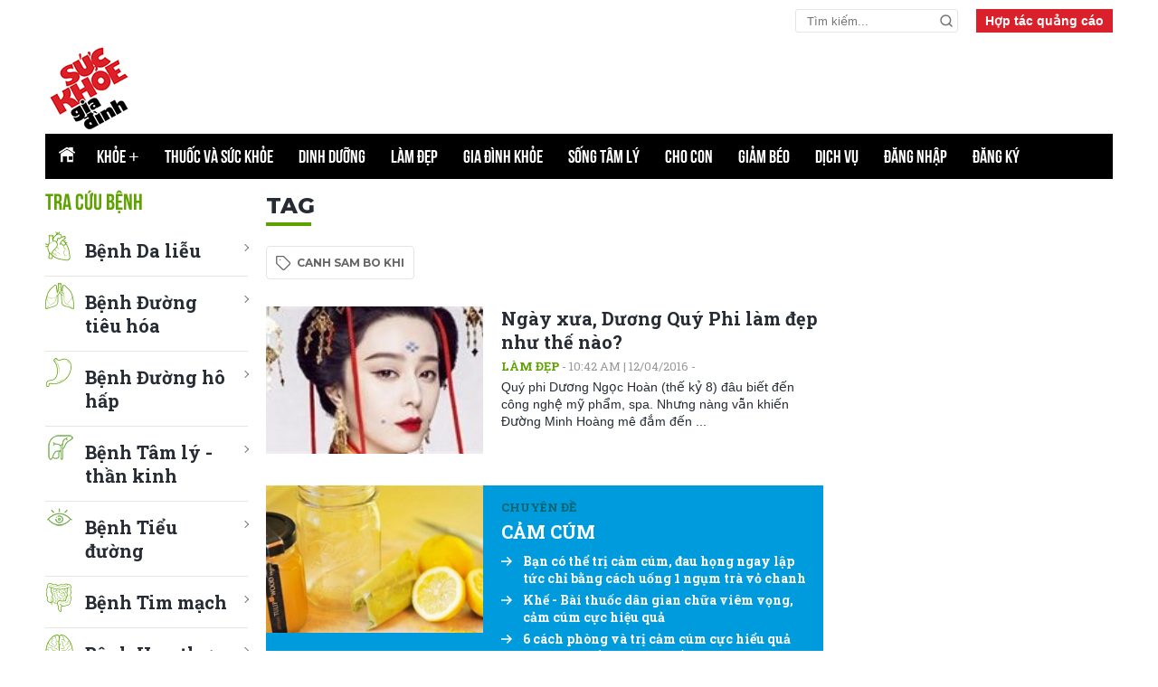

--- FILE ---
content_type: text/html; charset=utf-8
request_url: https://www.google.com/recaptcha/api2/aframe
body_size: 264
content:
<!DOCTYPE HTML><html><head><meta http-equiv="content-type" content="text/html; charset=UTF-8"></head><body><script nonce="oHyKowNxIhcVc9oiHiSprA">/** Anti-fraud and anti-abuse applications only. See google.com/recaptcha */ try{var clients={'sodar':'https://pagead2.googlesyndication.com/pagead/sodar?'};window.addEventListener("message",function(a){try{if(a.source===window.parent){var b=JSON.parse(a.data);var c=clients[b['id']];if(c){var d=document.createElement('img');d.src=c+b['params']+'&rc='+(localStorage.getItem("rc::a")?sessionStorage.getItem("rc::b"):"");window.document.body.appendChild(d);sessionStorage.setItem("rc::e",parseInt(sessionStorage.getItem("rc::e")||0)+1);localStorage.setItem("rc::h",'1769082775695');}}}catch(b){}});window.parent.postMessage("_grecaptcha_ready", "*");}catch(b){}</script></body></html>

--- FILE ---
content_type: application/javascript
request_url: https://suckhoegiadinh.com.vn/Scripts/comment.js
body_size: 25755
content:


$(document).ready(function () {
    $('.pluginCountBox').css("padding-top", "0px");
    $('.pluginCountBox').height(14);

});


function ShowPopupComment() {
    var comment = $('#txtAreaComment').val();
    comment = comment.trim();
    if (comment == "" || comment == "Ý kiến của bạn") {

        $('#login-box').css("display", "inline");
        $('#login-box').css("width", "400px");
        $('#login-box').css("height", "130px");
        $('#login-box').css("top", "180px");
        $('#login-box').css("left", "25%");

        $('#tableComment').css("display", "none");
        $('#tableMessageComment').css("display", "inline");
        $('#tableCommentSuccess').css("display", "none");
        $('#divAllComment').css("display", "none");
        var loginBox = $(this).attr('href');

        //Fade in the Popup and add close button
        $(loginBox).fadeIn(300);

        //Set the center alignment padding + border
        var popMargTop = ($(loginBox).height() + 24) / 2;
        var popMargLeft = ($(loginBox).width() + 24) / 2;

        $(loginBox).css({
            'margin-top': -popMargTop,
            'margin-left': -popMargLeft
        });

        // Add the mask to body
        $('body').append('<div id="mask"></div>');
        if (navigator.appName.indexOf("Internet Explorer") != -1) {

            $('#mask').css("filter", "alpha(opacity=70);");
        }
        $('#mask').css("display", "block");
        $('#mask').fadeIn(300);
    }
    else {
        $('#tdLoading').html("");
        $('#login-box').css("display", "inline");
        $('#login-box').css("width", "460px");
        $('#login-box').css("height", "160px");
        $('#login-box').css("top", "180px");
        $('#login-box').css("left", "25%");
        $('#tableComment').css("display", "inline");
        $('#tableMessageComment').css("display", "none");
        $('#tableCommentSuccess').css("display", "none");
        $('#divAllComment').css("display", "none");
        var loginBox = $(this).attr('href');


        $('#txtEmail').val('Email (Không hiển thị trên trang)');
        $('#txtFullName').val('Họ tên (Hiển thị trên trang)');
        var cookieEmail = getCookie("cookieEmail");
        var cookieName = getCookie("cookieName");
        if (cookieEmail != "" && cookieEmail != null) {
            $('#txtEmail').val(cookieEmail);
        }
        if (cookieName != "" && cookieName != null) {
            $('#txtFullName').val(cookieName);
        }
        //Fade in the Popup and add close button
        $(loginBox).fadeIn(300);

        //Set the center alignment padding + border
        var popMargTop = ($(loginBox).height() + 24) / 2;
        var popMargLeft = ($(loginBox).width() + 24) / 2;

        $(loginBox).css({
            'margin-top': -popMargTop,
            'margin-left': -popMargLeft
        });

        // Add the mask to body
        $('body').append('<div id="mask"></div>');
        if (navigator.appName.indexOf("Internet Explorer") != -1) {

            $('#mask').css("filter", "alpha(opacity=70);");
        }
        $('#mask').css("display", "block");
        $('#mask').fadeIn(300);

        $('#hdComment').val(comment);


    }

}



function ClosePopup() {
    $('#mask , .login-popup').fadeOut(300, function () {
        $('#mask').remove();
    });
    $('#hdCommentID').val('0');
    $('#tdLoading').html("");
}

$(document).on('click', '#mask', function () {
    $('#mask , .login-popup').fadeOut(300, function () {
        $('#mask').remove();
    });
    $('#hdCommentID').val('0');
    $('#tdLoading').html("");
});


function ShowPopupCommentAllNew() {
    var comment = $('#txtAllCommentRely').val();
    comment = comment.trim();
    if (comment == "" || comment == "Ý kiến của bạn") {

        $('#login-box2').css("display", "inline");
        $('#login-box2').css("width", "400px");
        $('#login-box2').css("height", "130px");
        $('#login-box2').css("top", "180px");
        $('#login-box2').css("left", "30%");

        $('#tableComment2').css("display", "none");
        $('#tableMessageComment2').css("display", "inline");
        $('#tableCommentSuccess2').css("display", "none");
        // $('#divAllComment').css("display", "none");
        var loginBox = $(this).attr('href');

        //Fade in the Popup and add close button
        $(loginBox).fadeIn(300);

        //Set the center alignment padding + border
        var popMargTop = ($(loginBox).height() + 24) / 2;
        var popMargLeft = ($(loginBox).width() + 24) / 2;

        $(loginBox).css({
            'margin-top': -popMargTop,
            'margin-left': -popMargLeft
        });

        // Add the mask to body
        $('body').append('<div id="mask"></div>');
        if (navigator.appName.indexOf("Internet Explorer") != -1) {

            $('#mask2').css("filter", "alpha(opacity=70);");
        }
        $('#mask').css("display", "block");
        $('#mask2').fadeIn(300);
    }
    else {
        $('#tdLoading2').html("");
        $('#login-box2').css("display", "inline");
        $('#login-box2').css("width", "460px");
        $('#login-box2').css("height", "160px");
        $('#login-box2').css("top", "180px");
        $('#login-box2').css("left", "30%");
        $('#tableComment2').css("display", "inline");
        $('#tableMessageComment2').css("display", "none");
        $('#tableCommentSuccess2').css("display", "none");
        // $('#divAllComment').css("display", "none");
        var loginBox = $(this).attr('href');
        $('#txtEmailAllNew').val('Email (Không hiển thị trên trang)');
        $('#txtFullNameAllNew').val('Họ tên (Hiển thị trên trang)');
        var cookieEmail = getCookie("cookieEmail");
        var cookieName = getCookie("cookieName");
        if (cookieEmail != "" && cookieEmail != null) {
            $('#txtEmailAllNew').val(cookieEmail);
        }
        if (cookieName != "" && cookieName != null) {
            $('#txtFullNameAllNew').val(cookieName);
        }
        //Fade in the Popup and add close button
        $(loginBox).fadeIn(300);

        //Set the center alignment padding + border
        var popMargTop = ($(loginBox).height() + 24) / 2;
        var popMargLeft = ($(loginBox).width() + 24) / 2;

        $(loginBox).css({
            'margin-top': -popMargTop,
            'margin-left': -popMargLeft
        });

        // Add the mask to body
        $('body').append('<div id="mask"></div>');
        if (navigator.appName.indexOf("Internet Explorer") != -1) {

            $('#mask2').css("filter", "alpha(opacity=70);");
        }
        $('#mask').css("display", "block");
        $('#mask2').fadeIn(300);

        $('#hdCommentAllNew').val(comment);


    }
}

function ClosePopupAllNew() {
    $('#mask2 , .login-popup2').fadeOut(300, function () {
        $('#mask2').remove();
    });
    $('#hdCommentIDAllNew').val('0');
    $('#tdLoading2').html("");
}

$(document).on('click', '#mask2', function () {
    $('#mask2, .login-popup2').fadeOut(300, function () {
        $('#mask2').remove();
    });
    $('#hdCommentIDAllNew').val('0');
    $('#tdLoading2').html("");
});


function SubmitComment_old() {
    //    var email = $('#txtEmail').val();
    //    var fullname = $('#txtFullName').val();
    var email = $("#comment_name").val();
    var fullname = $("#txtFullName").val();

    var content = $('#hdComment').val();
    var subjectID = $('#hdSubjectID').val();
    var folderID = $('#hdFolderID').val();
    var parentID = $('#hdCommentID').val();

    if (parentID != "0") {
        content = $('#hdRelyComment').val();
    }

    var filterEmail = /^([a-zA-Z0-9_\.\-])+\@(([a-zA-Z0-9\-])+\.)+([a-zA-Z0-9]{2,4})+$/;
    if (email == "Email (Không hiển thị trên trang)") {
        $('#lbErrorEmail').text('Vui lòng nhập email');
    }
    else {
        if (!filterEmail.test(email)) {
            $('#lbErrorEmail').text('Email không hợp lệ');
        }
        else {
            if (content.indexOf("<script>") != -1 || content.indexOf("</script>") != -1 || content.indexOf("<script type='text/javascript'>") != -1 || content.indexOf("<SCRIPT>") != -1 || content.indexOf("</SCRIPT>") != -1 || content.indexOf("<SCRIPT LANGUAGE='JAVASCRIPT'>") != -1 || content.indexOf("<script language='javascript'>") != -1 || content.indexOf("<SCRIPT TYPE='TEXT/JAVASCRIPT'>") != -1) {
                alert("Nội dung bạn nhập vào không hợp lệ");
            }
            else {
                if (fullname == 'Họ tên (Hiển thị trên trang)' || fullname == '') {
                    alert('Vui lòng nhập họ tên');
                }
                else {
                    $('#tdLoading').html("<img src='/images/loading.gif' width='40px' height='40px' />");
                    content = content.trim();
                    $.ajax({
                        type: "post",
                        async: true,
                        url: "/AjaxHandler/ProccessInsertComment.aspx",
                        data: { subjectID: subjectID, folderID: folderID, email: email, fullname: fullname, content: content, parentID: parentID },
                        success: function (data2) {
                            $('#login-box').css("width", "400px");
                            $('#login-box').css("height", "130px");
                            $('#login-box').css("top", "180px");
                            $('#login-box').css("left", "25%");
                            $('#tableComment').css("display", "none");
                            $('#tableMessageComment').css("display", "none");
                            $('#divAllComment').css("display", "none");
                            $('#tableCommentSuccess').css("display", "inline");

                            // ClosePopup();
                            $('#hdRelyComment').val('');
                            $('#hdCommentID').val('0');
                            $('#hdComment').val('');
                            $('#txtEmail').val('');
                            $('#txtFullName').val('');
                            if (parentID != "0") {
                                var txtRelyID = '#txtRelyComment' + parentID;
                                $(txtRelyID).val('');
                                var divForm = '#divFormRely' + parentID;
                                $(divForm).css("display", "none");
                                var spanID = '#spanTitleRely' + parentID;
                                $(spanID).val('Trả lời');
                                $('#tdLoading').html("");
                            }
                            else {
                                $('#txtAreaComment').val('')
                                $('#tdLoading').html("");
                            }
                        }

                    });
                }
            }
        }
    }
}

function SubmitNewComment() {
  
    //    var email = $('#txtEmail').val();
    //    var fullname = $('#txtFullName').val();
    var email = $("#comment_name").val();
    var fullname = $("#txtFullName").val();

    var content = $('#hdComment').val();
    var subjectID = $('#hdSubjectID').val();
    var folderID = $('#hdFolderID').val();
    var parentID = $('#hdCommentID').val();
    var commentID = $('#hdChildCommentID').val();
    var filterEmail = /^([a-zA-Z0-9_\.\-])+\@(([a-zA-Z0-9\-])+\.)+([a-zA-Z0-9]{2,4})+$/;
    if (email == "Email (Không hiển thị trên trang)") {
        $('#lbErrorEmail').text('Vui lòng nhập email');
    }
    else {
        if (!filterEmail.test(email)) {
            $('#lbErrorEmail').text('Email không hợp lệ');
        }
        else {
            if (content.indexOf("<script>") != -1 || content.indexOf("</script>") != -1 || content.indexOf("<script type='text/javascript'>") != -1 || content.indexOf("<SCRIPT>") != -1 || content.indexOf("</SCRIPT>") != -1 || content.indexOf("<SCRIPT LANGUAGE='JAVASCRIPT'>") != -1 || content.indexOf("<script language='javascript'>") != -1 || content.indexOf("<SCRIPT TYPE='TEXT/JAVASCRIPT'>") != -1) {
                alert("Nội dung bạn nhập vào không hợp lệ");
            }
            else {
                if (fullname == 'Họ tên (Hiển thị trên trang)' || fullname == '') {
                    alert('Vui lòng nhập họ tên');
                }
                else {
                    $('#tdLoading').html("<img src='/images/loading.gif' width='40px' height='40px' />");
                    content = content.trim();
                    $.ajax({
                        type: "post",
                        async: true,
                        url: "/AjaxHandler/ProccessInsertComment.aspx",
                        data: { subjectID: subjectID, folderID: folderID, email: email, fullname: fullname, content: content, parentID: parentID },
                        success: function (data2) {

                            var txtRelyID = '#txtRelyNewComment' + commentID;
                            $(txtRelyID).val('');
                            var divForm = '#divFormRelyNewComment' + commentID;

                            $(divForm).css("display", "none");
                            var spanID = '#spanTitleRelyNewComment' + commentID;
                            $(spanID).val('Trả lời');
                            $('#tdLoading').html("");

                            $('#hdRelyComment').val('');
                            $('#hdCommentID').val('0');
                            $('#hdComment').val('');
                            $('#txtEmail').val('');
                            $('#txtFullName').val('');
                            $('#hdSubjectID').val('0');
                            $('#hdFolderID').val('0');

                            $('#login-box').css("width", "400px");
                            $('#login-box').css("height", "130px");
                            $('#login-box').css("top", "180px");
                            $('#login-box').css("left", "25%");
                            $('#tableComment').css("display", "none");
                            $('#tableMessageComment').css("display", "none");
                            $('#tableCommentSuccess').css("display", "inline");
                            $('#divAllComment').css("display", "none");
                            // ClosePopup();




                        }

                    });
                }
            }
        }
    }
}

function SubmitCommentAllNew() {

    var heightScreen = $(window).height();
    var heightPopup = parseInt(heightScreen) - 100;
    var widthScreen = $(window).width();
    var leftScreen = ((parseInt(widthScreen) - 700) / 2);
    var email = $('#txtEmailAllNew').val();
    var fullname = $('#txtFullNameAllNew').val();
    var content = $('#hdCommentAllNew').val();
    var subjectID = $('#hdNewSubjectID').val();
    var folderID = $('#hdNewFolderID').val();
    var parentID = $('#hdCommentIDAllNew').val();
    var commentID = $('#hdChildCommentID').val();
    if (parentID != "0") {
        content = $('#hdRelyCommentAllNew').val();
    }

    var filterEmail = /^([a-zA-Z0-9_\.\-])+\@(([a-zA-Z0-9\-])+\.)+([a-zA-Z0-9]{2,4})+$/;
    if (email == "Email (Không hiển thị trên trang)") {
        $('#lbErrorEmailAllNew').text('Vui lòng nhập email');
    }
    else {
        if (!filterEmail.test(email)) {
            $('#lbErrorEmailAllNew').text('Email không hợp lệ');
        }
        else {
            if (content.indexOf("<script>") != -1 || content.indexOf("</script>") != -1 || content.indexOf("<script type='text/javascript'>") != -1 || content.indexOf("<SCRIPT>") != -1 || content.indexOf("</SCRIPT>") != -1 || content.indexOf("<SCRIPT LANGUAGE='JAVASCRIPT'>") != -1 || content.indexOf("<script language='javascript'>") != -1 || content.indexOf("<SCRIPT TYPE='TEXT/JAVASCRIPT'>") != -1) {
                alert("Nội dung bạn nhập vào không hợp lệ");
            }
            else {
                if (fullname == 'Họ tên (Hiển thị trên trang)' || fullname == '') {
                    alert('Vui lòng nhập họ tên');
                }
                else {
                    $('#tdLoading2').html("<img src='/images/loading.gif' width='40px' height='40px' />");
                    content = content.trim();
                    $.ajax({
                        type: "post",
                        async: true,
                        url: "/AjaxHandler/ProccessInsertComment.aspx",
                        data: { subjectID: subjectID, folderID: folderID, email: email, fullname: fullname, content: content, parentID: parentID },
                        success: function (data2) {
                            $('#login-box').css("display", "inline");
                            $('#login-box').css("width", "700px");
                            $('#login-box').height(heightPopup);
                            $('#login-box').css("top", "50px");
                            $('#login-box').css("left", leftScreen + "px");
                            $('#divAllComment').css("display", "inline");
                            $('#tableComment2').css("display", "none");
                            $('#tableMessageComment2').css("display", "none");
                            $('#tableCommentSuccess2').css("display", "inline");


                            // ClosePopup();
                            $('#hdRelyCommentAllNew').val('');
                            $('#hdCommentIDAllNew').val('0');
                            $('#hdCommentAllNew').val('');
                            $('#txtEmailAllNew').val('');
                            $('#txtFullNameAllNew').val('');
                            if (parentID != "0") {
                                var txtRelyID = '#txtRelyCommentAllNew' + parentID;
                                $(txtRelyID).val('');
                                var divForm = '#divFormRelyAllNew' + parentID;
                                $(divForm).css("display", "none");
                                var spanID = '#spanTitleRelyAllNew' + parentID;
                                $(spanID).val('Trả lời');
                                $('#tdLoading2').html("");
                            }
                            else {
                                $('#txtAllCommentRely').val('')
                                $('#tdLoading2').html("");
                            }
                        }

                    });
                }
            }
        }
    }
}

function ShowFormRelyComment(parentID) {
    var spanID = '#spanTitleRely' + parentID;
    var title = $(spanID).val();

    if (title == "Trả lời") {
        var divForm = '#divFormRely' + parentID;
        $(divForm).css("display", "block");
        $(spanID).val('Đóng lại');
    }
    else if (title == "Đóng lại") {
        var divForm = '#divFormRely' + parentID;
        $(divForm).css("display", "none");
        $(spanID).val('Trả lời');
    }

}

function ShowFormRelyNewComment(id) {
    var spanID = '#spanTitleRelyNewComment' + id;
    var title = $(spanID).val();

    if (title == "Trả lời") {
        var divForm = '#divFormRelyNewComment' + id;
        $(divForm).css("display", "block");
        $(spanID).val('Đóng lại');
    }
    else if (title == "Đóng lại") {
        var divForm = '#divFormRelyNewComment' + id;
        $(divForm).css("display", "none");
        $(spanID).val('Trả lời');
    }
}


function ShowFormRelyNewCommentLike(id) {
    var spanID = '#spanTitleRelyNewCommentLike' + id;
    var title = $(spanID).val();

    if (title == "Trả lời") {
        var divForm = '#divFormRelyNewCommentLike' + id;
        $(divForm).css("display", "block");
        $(spanID).val('Đóng lại');
    }
    else if (title == "Đóng lại") {
        var divForm = '#divFormRelyNewCommentLike' + id;
        $(divForm).css("display", "none");
        $(spanID).val('Trả lời');
    }
}


function ShowFormRelyAllNewComment(id) {
    var spanID = '#spanTitleRelyAllNew' + id;
    var title = $(spanID).val();
    var txtRelyID = '#txtRelyCommentAllNew' + id;

    if (title == "Trả lời") {
        var divForm = '#divFormRelyAllNew' + id;
        $(divForm).css("display", "block");
        $(spanID).val('Đóng lại');
        $(txtRelyID).val('');
    }
    else if (title == "Đóng lại") {
        var divForm = '#divFormRelyAllNew' + id;
        $(divForm).css("display", "none");
        $(spanID).val('Trả lời');
    }
}

function SubmitRelyComment(parentID) {
    var txtRelyID = '#txtRelyComment' + parentID;
    var contentRely = $(txtRelyID).val();
    contentRely = contentRely.trim();

    if (contentRely == "") {
        $('#login-box').css("display", "inline");
        $('#login-box').css("width", "400px");
        $('#login-box').css("height", "130px");
        $('#login-box').css("top", "180px");
        $('#login-box').css("left", "25%");
        $('#tableComment').css("display", "none");
        $('#tableMessageComment').css("display", "inline");
        $('#tableCommentSuccess').css("display", "none");
        $('#divAllComment').css("display", "none");
        var loginBox = $(this).attr('href');

        //Fade in the Popup and add close button
        $(loginBox).fadeIn(300);

        //Set the center alignment padding + border
        var popMargTop = ($(loginBox).height() + 24) / 2;
        var popMargLeft = ($(loginBox).width() + 24) / 2;

        $(loginBox).css({
            'margin-top': -popMargTop,
            'margin-left': -popMargLeft
        });

        // Add the mask to body
        $('body').append('<div id="mask"></div>');
        if (navigator.appName.indexOf("Internet Explorer") != -1) {

            $('#mask').css("filter", "alpha(opacity=70);");
        }
        $('#mask').css("display", "block");
        $('#mask').fadeIn(300);
    }
    else {
        $('#tdLoading').html("");
        $('#login-box').css("display", "inline");
        $('#login-box').css("width", "460px");
        $('#login-box').css("height", "160px");
        $('#login-box').css("top", "180px");
        $('#login-box').css("left", "25%");
        $('#tableComment').css("display", "inline");
        $('#tableMessageComment').css("display", "none");
        $('#tableCommentSuccess').css("display", "none");
        $('#divAllComment').css("display", "none");
        var loginBox = $(this).attr('href');
        $('#txtEmail').val('Email (Không hiển thị trên trang)');
        $('#txtFullName').val('Họ tên (Hiển thị trên trang)');
        var cookieEmail = getCookie("cookieEmail");
        var cookieName = getCookie("cookieName");
        if (cookieEmail != "" && cookieEmail != null) {
            $('#txtEmail').val(cookieEmail);
        }
        if (cookieName != "" && cookieName != null) {
            $('#txtFullName').val(cookieName);
        }
        //Fade in the Popup and add close button
        $(loginBox).fadeIn(300);

        //Set the center alignment padding + border
        var popMargTop = ($(loginBox).height() + 24) / 2;
        var popMargLeft = ($(loginBox).width() + 24) / 2;

        $(loginBox).css({
            'margin-top': -popMargTop,
            'margin-left': -popMargLeft
        });

        // Add the mask to body
        $('body').append('<div id="mask"></div>');
        if (navigator.appName.indexOf("Internet Explorer") != -1) {

            $('#mask').css("filter", "alpha(opacity=70);");
        }
        $('#mask').css("display", "block");
        $('#mask').fadeIn(300);

        $('#hdCommentID').val(parentID);
        $('#hdRelyComment').val(contentRely);
    }
}

function SubmitRelyCommentAllNew(parentID) {
    var txtRelyID = '#txtRelyCommentAllNew' + parentID;
    var contentRely = $(txtRelyID).val();
    contentRely = contentRely.trim();
    if (contentRely == "" || contentRely == " ") {
        $('#login-box2').css("display", "inline");
        $('#login-box2').css("width", "400px");
        $('#login-box2').css("height", "130px");
        $('#login-box2').css("left", "30%");
        $('#tableComment2').css("display", "none");
        $('#tableMessageComment2').css("display", "inline");
        $('#tableCommentSuccess2').css("display", "none");
        //$('#divAllComment').css("display", "none");
        var loginBox = $(this).attr('href');

        //Fade in the Popup and add close button
        $(loginBox).fadeIn(300);

        //Set the center alignment padding + border
        var popMargTop = ($(loginBox).height() + 24) / 2;
        var popMargLeft = ($(loginBox).width() + 24) / 2;

        $(loginBox).css({
            'margin-top': -popMargTop,
            'margin-left': -popMargLeft
        });

        // Add the mask to body
        $('body').append('<div id="mask"></div>');
        if (navigator.appName.indexOf("Internet Explorer") != -1) {

            $('#mask').css("filter", "alpha(opacity=70);");
        }
        $('#mask').css("display", "block");
        $('#mask').fadeIn(300);
    }
    else {
        $('#tdLoading2').html("");
        $('#login-box2').css("display", "inline");
        $('#login-box2').css("width", "460px");
        $('#login-box2').css("height", "160px");
        $('#login-box2').css("left", "30%");
        $('#tableComment2').css("display", "inline");
        $('#tableMessageComment2').css("display", "none");
        $('#tableCommentSuccess2').css("display", "none");

        // $('#divAllComment').css("display", "none");
        var loginBox = $(this).attr('href');
        $('#txtEmailAllNew').val('Email (Không hiển thị trên trang)');
        $('#txtFullNameAllNew').val('Họ tên (Hiển thị trên trang)');
        var cookieEmail = getCookie("cookieEmail");
        var cookieName = getCookie("cookieName");
        if (cookieEmail != "" && cookieEmail != null) {
            $('#txtEmailAllNew').val(cookieEmail);
        }
        if (cookieName != "" && cookieName != null) {
            $('#txtFullNameAllNew').val(cookieName);
        }
        //Fade in the Popup and add close button
        $(loginBox).fadeIn(300);

        //Set the center alignment padding + border
        var popMargTop = ($(loginBox).height() + 24) / 2;
        var popMargLeft = ($(loginBox).width() + 24) / 2;

        $(loginBox).css({
            'margin-top': -popMargTop,
            'margin-left': -popMargLeft
        });

        // Add the mask to body
        $('body').append('<div id="mask"></div>');
        if (navigator.appName.indexOf("Internet Explorer") != -1) {

            $('#mask').css("filter", "alpha(opacity=70);");
        }
        $('#mask').css("display", "block");
        $('#mask').fadeIn(300);

        $('#hdCommentIDAllNew').val(parentID);
        $('#hdRelyCommentAllNew').val(contentRely);
    }
}


function ShowPopupNewComment(id, parentID, subjectID, folderID) {

    var txtRelyID = '#txtRelyNewComment' + id;
    var contentRely = $(txtRelyID).val();
    contentRely = contentRely.trim();
    if (contentRely == "") {
        $('#login-box').css("display", "inline");
        $('#login-box').css("width", "400px");
        $('#login-box').css("height", "130px");
        $('#login-box').css("top", "180px");
        $('#login-box').css("left", "25%");
        $('#tableComment').css("display", "none");
        $('#tableMessageComment').css("display", "inline");
        $('#tableCommentSuccess').css("display", "none");
        $('#divAllComment').css("display", "none");
        var loginBox = $(this).attr('href');

        //Fade in the Popup and add close button
        $(loginBox).fadeIn(300);

        //Set the center alignment padding + border
        var popMargTop = ($(loginBox).height() + 24) / 2;
        var popMargLeft = ($(loginBox).width() + 24) / 2;

        $(loginBox).css({
            'margin-top': -popMargTop,
            'margin-left': -popMargLeft
        });

        // Add the mask to body
        $('body').append('<div id="mask"></div>');
        if (navigator.appName.indexOf("Internet Explorer") != -1) {

            $('#mask').css("filter", "alpha(opacity=70);");
        }
        $('#mask').css("display", "block");
        $('#mask').fadeIn(300);
    }
    else {
        $('#tdLoading').html("");
        $('#login-box').css("display", "inline");
        $('#login-box').css("width", "460px");
        $('#login-box').css("height", "160px");
        $('#login-box').css("top", "180px");
        $('#login-box').css("left", "25%");
        $('#tableComment').css("display", "inline");
        $('#tableMessageComment').css("display", "none");
        $('#tableCommentSuccess').css("display", "none");
        $('#divAllComment').css("display", "none");
        var loginBox = $(this).attr('href');
        $('#txtEmail').val('Email (Không hiển thị trên trang)');
        $('#txtFullName').val('Họ tên (Hiển thị trên trang)');
        var cookieEmail = getCookie("cookieEmail");
        var cookieName = getCookie("cookieName");
        if (cookieEmail != "" && cookieEmail != null) {
            $('#txtEmail').val(cookieEmail);
        }
        if (cookieName != "" && cookieName != null) {
            $('#txtFullName').val(cookieName);
        }
        //Fade in the Popup and add close button
        $(loginBox).fadeIn(300);

        //Set the center alignment padding + border
        var popMargTop = ($(loginBox).height() + 24) / 2;
        var popMargLeft = ($(loginBox).width() + 24) / 2;

        $(loginBox).css({
            'margin-top': -popMargTop,
            'margin-left': -popMargLeft
        });

        // Add the mask to body
        $('body').append('<div id="mask"></div>');
        if (navigator.appName.indexOf("Internet Explorer") != -1) {

            $('#mask').css("filter", "alpha(opacity=70);");
        }
        $('#mask').css("display", "block");
        $('#mask').fadeIn(300);


        $('#hdCommentID').val(parentID);
        $('#hdComment').val(contentRely);
        $('#hdSubjectID').val(subjectID);
        $('#hdFolderID').val(folderID);
        $('#hdChildCommentID').val(id);
    }
}

function ShowPopupNewCommentLike(id, parentID, subjectID, folderID) {

    var txtRelyID = '#txtRelyNewCommentLike' + id;
    var contentRely = $(txtRelyID).val();
    contentRely = contentRely.trim();
    if (contentRely == "") {
        $('#login-box').css("display", "inline");
        $('#login-box').css("width", "400px");
        $('#login-box').css("height", "130px");
        $('#login-box').css("top", "180px");
        $('#login-box').css("left", "25%");
        $('#tableComment').css("display", "none");
        $('#tableMessageComment').css("display", "inline");
        $('#tableCommentSuccess').css("display", "none");
        $('#divAllComment').css("display", "none");
        var loginBox = $(this).attr('href');

        //Fade in the Popup and add close button
        $(loginBox).fadeIn(300);

        //Set the center alignment padding + border
        var popMargTop = ($(loginBox).height() + 24) / 2;
        var popMargLeft = ($(loginBox).width() + 24) / 2;

        $(loginBox).css({
            'margin-top': -popMargTop,
            'margin-left': -popMargLeft
        });

        // Add the mask to body
        $('body').append('<div id="mask"></div>');
        if (navigator.appName.indexOf("Internet Explorer") != -1) {

            $('#mask').css("filter", "alpha(opacity=70);");
        }
        $('#mask').css("display", "block");
        $('#mask').fadeIn(300);
    }
    else {
        $('#tdLoading').html("");
        $('#login-box').css("display", "inline");
        $('#login-box').css("width", "460px");
        $('#login-box').css("height", "160px");
        $('#login-box').css("top", "180px");
        $('#login-box').css("left", "25%");
        $('#tableComment').css("display", "inline");
        $('#tableMessageComment').css("display", "none");
        $('#tableCommentSuccess').css("display", "none");
        $('#divAllComment').css("display", "none");
        var loginBox = $(this).attr('href');
        $('#txtEmail').val('Email (Không hiển thị trên trang)');
        $('#txtFullName').val('Họ tên (Hiển thị trên trang)');
        var cookieEmail = getCookie("cookieEmail");
        var cookieName = getCookie("cookieName");
        if (cookieEmail != "" && cookieEmail != null) {
            $('#txtEmail').val(cookieEmail);
        }
        if (cookieName != "" && cookieName != null) {
            $('#txtFullName').val(cookieName);
        }
        //Fade in the Popup and add close button
        $(loginBox).fadeIn(300);

        //Set the center alignment padding + border
        var popMargTop = ($(loginBox).height() + 24) / 2;
        var popMargLeft = ($(loginBox).width() + 24) / 2;

        $(loginBox).css({
            'margin-top': -popMargTop,
            'margin-left': -popMargLeft
        });

        // Add the mask to body
        $('body').append('<div id="mask"></div>');
        if (navigator.appName.indexOf("Internet Explorer") != -1) {

            $('#mask').css("filter", "alpha(opacity=70);");
        }
        $('#mask').css("display", "block");
        $('#mask').fadeIn(300);


        $('#hdCommentID').val(parentID);
        $('#hdComment').val(contentRely);
        $('#hdSubjectID').val(subjectID);
        $('#hdFolderID').val(folderID);
        $('#hdChildCommentID').val(id);
    }
}

function ShowPopupAllNewComment(subjectID, folderID, linkSubject, title) {
    var heightScreen = $(window).height();
    var heightPopup = parseInt(heightScreen) - 100;
    var widthScreen = $(window).width();
    var leftScreen = ((parseInt(widthScreen) - 700) / 2);
    $('body').append('<div id="mask"></div>');
    if (navigator.appName.indexOf("Internet Explorer") != -1) {

        $('#mask').css("filter", "alpha(opacity=70);");
    }
    $('#mask').css("display", "block");
    $('#mask').fadeIn(300);

    $('#login-box').css("display", "inline");
    $('#login-box').css("width", "700px");
    $('#login-box').height(heightPopup);
    $('#login-box').css("top", "50px");
    $('#login-box').css("left", leftScreen + "px");


    var loginBox = $(this).attr('href');

    //Fade in the Popup and add close button
    $(loginBox).fadeIn(300);

    //Set the center alignment padding + border
    var popMargTop = ($(loginBox).height() + 24) / 2;
    var popMargLeft = ($(loginBox).width() + 24) / 2;

    $(loginBox).css({
        'margin-top': -popMargTop,
        'margin-left': -popMargLeft
    });

    // Add the mask to body


    $('#tableComment').css("display", "none");
    $('#tableMessageComment').css("display", "none");
    $('#tableCommentSuccess').css("display", "none");

    $('#divAllComment').height(heightPopup);
    $('#divAllComment').css("display", "inline");
    $('#txtEmail').val('Email (Không hiển thị trên trang)');
    $('#txtFullName').val('Họ tên (Hiển thị trên trang)');

    $('#divAllComment').load("/AjaxHandler/ProccessLoadAllCommentBySubject.aspx?subjectID=" + subjectID + "&folderID=" + folderID);
}

function ShowPopupAllNewCommentLike(subjectID, folderID, linkSubject, title) {
    var heightScreen = $(window).height();
    var heightPopup = parseInt(heightScreen) - 100;
    var widthScreen = $(window).width();
    var leftScreen = ((parseInt(widthScreen) - 700) / 2);
    $('body').append('<div id="mask"></div>');
    if (navigator.appName.indexOf("Internet Explorer") != -1) {

        $('#mask').css("filter", "alpha(opacity=70);");
    }
    $('#mask').css("display", "block");
    $('#mask').fadeIn(300);

    $('#login-box').css("display", "inline");
    $('#login-box').css("width", "700px");
    $('#login-box').height(heightPopup);
    $('#login-box').css("top", "50px");
    $('#login-box').css("left", leftScreen + "px");


    var loginBox = $(this).attr('href');

    //Fade in the Popup and add close button
    $(loginBox).fadeIn(300);

    //Set the center alignment padding + border
    var popMargTop = ($(loginBox).height() + 24) / 2;
    var popMargLeft = ($(loginBox).width() + 24) / 2;

    $(loginBox).css({
        'margin-top': -popMargTop,
        'margin-left': -popMargLeft
    });

    // Add the mask to body


    $('#tableComment').css("display", "none");
    $('#tableMessageComment').css("display", "none");
    $('#tableCommentSuccess').css("display", "none");

    $('#divAllComment').height(heightPopup);
    $('#divAllComment').css("display", "inline");
    $('#txtEmail').val('Email (Không hiển thị trên trang)');
    $('#txtFullName').val('Họ tên (Hiển thị trên trang)');

    $('#divAllComment').load("/AjaxHandler/ProccessLoadAllCommentBySubject.aspx?subjectID=" + subjectID + "&folderID=" + folderID);
}


//(function (i, s, o, g, r, a, m) {
//    i['GoogleAnalyticsObject'] = r; i[r] = i[r] || function () {
//        (i[r].q = i[r].q || []).push(arguments)
//    }, i[r].l = 1 * new Date(); a = s.createElement(o),
//  m = s.getElementsByTagName(o)[0]; a.async = 1; a.src = g; m.parentNode.insertBefore(a, m)
//})(window, document, 'script', '//www.google-analytics.com/analytics.js', 'ga');

//ga('create', 'UA-3224519-65', 'auto', { 'name': 'newTracker2' });
//ga('newTracker2.send', 'pageview');

function updateQueryStringParameter(a, k, v) {
    var re = new RegExp("([?|&])" + k + "=.*?(&|$)", "i"),
        separator = a.indexOf('?') !== -1 ? "&" : "?";

    if (a.match(re)) return a.replace(re, '$1' + k + "=" + v + '$2');
    else return a + separator + k + "=" + v;
}


function loadGaComment(curIndex) {
    try {
        var url = $('#hdLinkSubject').val();

        var titlePage = $('#hdTitleSubject').val();
        if (url.indexOf('p=') != -1)
            url = updateQueryStringParameter(url, "p", curIndex);
        else
            url = url + '?p=' + curIndex;
        if (curIndex > 1) {
            titlePage += " | baodatviet.vn | " + curIndex;
        }

        if (navigator.appName.indexOf("Internet Explorer") != -1) {
            document.title = titlePage;
        }
        else {

            $('title').html(titlePage);
            try {
                history.pushState(null, titlePage, url);
            }
            catch (e) {

            }
            ga('newTracker2.send', 'pageview', url);
            //ga.send(['_trackPageview', url]);

            //            try {
            //                ga('send', 'pageview', {
            //                    'page': url,
            //                    'title': titlePage,
            //                    'hitCallback': function () {
            //                      
            //                    }
            //                });
            //            }
            //            catch (e) {

            //            }

            //            try {
            //                _gaq2.push(['_trackPageview', url]);
            //            }
            //            catch (e) {
            //            }

        }
    }
    catch (ex) {

    }

}


function loadGaShowMoreComment() {
    try {

        var num = Math.floor((Math.random() * (100 + 1)) + 1)

        var url = $('#hdLinkSubject').val();

        var titlePage = $('#hdTitleSubject').val();
        if (url.indexOf('p=') != -1)
            url = updateQueryStringParameter(url, "p", num);
        else
            url = url + '?p=' + num;
        if (num > 1) {
            titlePage += " | baodatviet.vn | " + num;
        }

        if (navigator.appName.indexOf("Internet Explorer") != -1) {
            document.title = titlePage;
        }
        else {

            $('title').html(titlePage);
            try {
                history.pushState(null, titlePage, url);
            }
            catch (e) {

            }
            ga('newTracker2.send', 'pageview', url);
            // ga.send(['_trackPageview', url]);
        }
    }
    catch (ex) {

    }

}


function loadGaShowAllComment(url, titlePage) {
    try {

        //var num = Math.floor((Math.random() * (100 + 1)) + 1)
        //        if (url.indexOf('p=') != -1)
        //            url = updateQueryStringParameter(url, "p", num);
        //        else
        //            url = url + '?p=' + num;
        //        if (num > 1) {
        //            titlePage += " | baodatviet.vn | " + num;
        //        }

        if (navigator.appName.indexOf("Internet Explorer") != -1) {
            document.title = titlePage;
        }
        else {

            $('title').html(titlePage);
            try {
                history.pushState(null, titlePage, url);
            }
            catch (e) {

            }
            ga('newTracker2.send', 'pageview', url);
            //ga.send(['_trackPageview', url]);
        }
    }
    catch (ex) {

    }

}


jQuery.exists = function (selector) { return ($(selector).length > 0); }

//$(window).scroll(function () {

//    try {
//        var countComment = $('#hdTotalPage').val();
//        if (countComment > 0) {
//            var positionTopComment = $('#regionListBoxComment').position().top;
//            var heightRegionComment = $('#regionListBoxComment').height();
//            var bottomRegionComment = parseInt(positionTopComment) + parseInt(heightRegionComment) - 600;
//            var posY = $(window).scrollTop();
//            var numPage = $('#hdPageComment').val();
//            var totalPage = $('#hdTotalPage').val();
//            if (posY >= parseInt(bottomRegionComment)) {

//                var subjectID = $('#hdSubjectID').val();
//                var typeSort = $('#cbSortComment').val();
//                if (parseInt(numPage) <= parseInt(totalPage)) {
//                    $('#divCommentLoading').css("display", "block");

//                    $.ajax({
//                        type: "post",
//                        async: false,
//                        url: "/AjaxHandler/ProccessPaggingComment.aspx",
//                        data: { subjectID: subjectID, numPage: numPage, typeSort: typeSort },
//                        success: function (data2) {
//                            var newPage = parseInt(numPage) + 1;
//                            $('#hdPageComment').val(newPage);
//                            //document.getElementById('regionListBoxComment').innerHTML = data2;
//                            $('#regionListBoxComment').append(data2);
//                            $('#divCommentLoading').css("display", "none");
//                        }
//                    });

//                    loadGaComment(numPage);
//                }
//            }
//        }
//    } catch (e) {

//    }
//});


function PaggingComment(numPage, subjectID) {
    var typeSort = $('#cbSortComment').val();
    $.ajax({
        type: "post",
        async: true,
        url: "/AjaxHandler/ProccessPaggingComment.aspx",
        data: { subjectID: subjectID, numPage: numPage, typeSort: typeSort },
        success: function (data2) {
            document.getElementById('regionListBoxComment').innerHTML = data2;
        }
    });

    loadGaComment(numPage);

    var topComment = $('.postComment').position().top;
    topComment = parseInt(topComment) - 50;
    $('html, body').animate(
        {
            "scrollTop": topComment
        },
        500
    );
}
function PaggingAllNewComment(numPage, subjectID) {
    var heightScreen = $(window).height();
    var heightTable = parseInt(heightScreen) - 300;
    var typeSort = $('#cbSortAllNewComment').val();
    $.ajax({
        type: "post",
        async: true,
        url: "/AjaxHandler/ProccessPaggingAllNewComment.aspx",
        data: { subjectID: subjectID, numPage: numPage, typeSort: typeSort, heightTable: heightTable },
        success: function (data2) {
            document.getElementById('regionListBoxComment').innerHTML = data2;
        }
    });

    loadGaComment(numPage);

}

function ShowAllNewCommentFollowSort(typeSort) {
    var heightScreen = $(window).height();
    var heightTable = parseInt(heightScreen) - 300;
    var numPage = 1;
    if (typeSort == 'publishDate') {
        $('#spanSort').text('Comment mới nhất');
    }
    else if (typeSort == 'like') {
        $('#spanSort').text('Like nhiều nhất');
    }
    var subjectID = $('#hdNewSubjectID').val();
    $.ajax({
        type: "post",
        async: true,
        url: "/AjaxHandler/ProccessPaggingAllNewComment.aspx",
        data: { subjectID: subjectID, numPage: numPage, typeSort: typeSort, heightTable: heightTable },
        success: function (data2) {
            document.getElementById('regionListBoxComment').innerHTML = data2;
        }
    });

    //loadGaComment(numPage);
}


function getCookie(c_name) {
    var c_value = document.cookie;
    var c_start = c_value.indexOf(" " + c_name + "=");
    if (c_start == -1) {
        c_start = c_value.indexOf(c_name + "=");
    }
    if (c_start == -1) {
        c_value = null;
    }
    else {
        c_start = c_value.indexOf("=", c_start) + 1;
        var c_end = c_value.indexOf(";", c_start);
        if (c_end == -1) {
            c_end = c_value.length;
        }
        c_value = unescape(c_value.substring(c_start, c_end));
    }
    return c_value;
}
function LikeComment(id) {

    var cookieLike = getCookie("likeCookie" + id);

    if (document.cookie != "" && document.cookie != null) {
        var arrCookie = document.cookie.split(";");
        var checkCookieExists = false;
        for (var i = 0; i < arrCookie.length; i++) {
            var valueCookie = arrCookie[i].split("=");
            if (valueCookie[1] == cookieLike) {
                checkCookieExists = true;
                break;
            }
        }

        if (!checkCookieExists) {
            $.ajax({
                type: "post",
                async: true,
                url: "/AjaxHandler/ProccessLikeComment.aspx",
                data: { id: id },
                success: function (data2) {

                    if (data2 == 'likesuccess') {
                        var spanLikeID = '#spanLike' + id;
                        var spanUnLikeID = '#spanUnLike' + id;
                        $(spanUnLikeID).css("display", "inline");
                        $(spanLikeID).css("display", "none");

                        var oldLike = $(spanLikeID).text();
                        var newLike = parseInt(oldLike) + 1;
                        $(spanUnLikeID).text("+" + newLike);
                    }
                }
            });
        }
    }
    else {
        $.ajax({
            type: "post",
            async: true,
            url: "/AjaxHandler/ProccessLikeComment.aspx",
            data: { id: id },
            success: function (data2) {

                if (data2 == 'likesuccess') {
                    var spanLikeID = '#spanLike' + id;
                    var spanUnLikeID = '#spanUnLike' + id;
                    $(spanUnLikeID).css("display", "inline");
                    $(spanLikeID).css("display", "none");

                    var oldLike = $(spanLikeID).text();
                    var newLike = parseInt(oldLike) + 1;
                    $(spanUnLikeID).text("+" + newLike);
                }
            }
        });
    }

}


function LikeAllNewComment(id) {
    var cookieLike = getCookie("likeCookie" + id);

    if (document.cookie != "" && document.cookie != null) {
        var arrCookie = document.cookie.split(";");
        var checkCookieExists = false;
        for (var i = 0; i < arrCookie.length; i++) {
            var valueCookie = arrCookie[i].split("=");
            if (valueCookie[1] == cookieLike) {
                checkCookieExists = true;
                break;
            }
        }

        if (!checkCookieExists) {
            $.ajax({
                type: "post",
                async: true,
                url: "/AjaxHandler/ProccessLikeComment.aspx",
                data: { id: id },
                success: function (data2) {
                    if (data2 == 'likesuccess') {
                        var spanLikeID = '#spanLikeAllNew' + id;
                        var spanUnLikeID = '#spanUnLikeAllNew' + id;
                        $(spanUnLikeID).css("display", "inline");
                        $(spanLikeID).css("display", "none");

                        var oldLike = $(spanLikeID).text();
                        var newLike = parseInt(oldLike) + 1;
                        $(spanUnLikeID).text("+" + newLike);
                    }
                }
            });
        }
    }
    else {
        $.ajax({
            type: "post",
            async: true,
            url: "/AjaxHandler/ProccessLikeComment.aspx",
            data: { id: id },
            success: function (data2) {
                if (data2 == 'likesuccess') {
                    var spanLikeID = '#spanLikeAllNew' + id;
                    var spanUnLikeID = '#spanUnLikeAllNew' + id;
                    $(spanUnLikeID).css("display", "inline");
                    $(spanLikeID).css("display", "none");

                    var oldLike = $(spanLikeID).text();
                    var newLike = parseInt(oldLike) + 1;
                    $(spanUnLikeID).text("+" + newLike);
                }
            }
        });
    }

}

function UnLikeComment(id) {
    var cookieLike = getCookie("unLikeCookie" + id);

    if (document.cookie != "" && document.cookie != null) {
        var arrCookie = document.cookie.split(";");
        var checkCookieExists = false;
        for (var i = 0; i < arrCookie.length; i++) {
            var valueCookie = arrCookie[i].split("=");
            if (valueCookie[1] == cookieLike) {
                checkCookieExists = true;
                break;
            }
        }

        if (!checkCookieExists) {
            $.ajax({
                type: "post",
                async: true,
                url: "/AjaxHandler/ProccessUnLikeComment.aspx",
                data: { id: id },
                success: function (data2) {
                    if (data2 == 'unlikesuccess') {
                        var spanUnLikeID = '#spanUnLike' + id;
                        var spanLikeID = '#spanLike' + id;
                        $(spanLikeID).css("display", "inline");
                        $(spanUnLikeID).css("display", "none");
                        var oldLike = $(spanUnLikeID).text();
                        var newLike = parseInt(oldLike) - 1;
                        $(spanLikeID).text("+" + newLike);
                    }
                }
            });
        }
    }
    else {
        $.ajax({
            type: "post",
            async: true,
            url: "/AjaxHandler/ProccessUnLikeComment.aspx",
            data: { id: id },
            success: function (data2) {
                if (data2 == 'unlikesuccess') {
                    var spanUnLikeID = '#spanUnLike' + id;
                    var spanLikeID = '#spanLike' + id;
                    $(spanLikeID).css("display", "inline");
                    $(spanUnLikeID).css("display", "none");
                    var oldLike = $(spanUnLikeID).text();
                    var newLike = parseInt(oldLike) - 1;
                    $(spanLikeID).text("+" + newLike);
                }
            }
        });
    }
}


function UnLikeCommentAllNew(id) {
    var cookieLike = getCookie("unLikeCookie" + id);

    if (document.cookie != "" && document.cookie != null) {
        var arrCookie = document.cookie.split(";");
        var checkCookieExists = false;
        for (var i = 0; i < arrCookie.length; i++) {
            var valueCookie = arrCookie[i].split("=");
            if (valueCookie[1] == cookieLike) {
                checkCookieExists = true;
                break;
            }
        }

        if (!checkCookieExists) {
            $.ajax({
                type: "post",
                async: true,
                url: "/AjaxHandler/ProccessUnLikeComment.aspx",
                data: { id: id },
                success: function (data2) {
                    if (data2 == 'unlikesuccess') {
                        var spanUnLikeID = '#spanUnLikeAllNew' + id;
                        var spanLikeID = '#spanLikeAllNew' + id;
                        $(spanLikeID).css("display", "inline");
                        $(spanUnLikeID).css("display", "none");
                        var oldLike = $(spanUnLikeID).text();
                        var newLike = parseInt(oldLike) - 1;
                        $(spanLikeID).text("+" + newLike);
                    }
                }
            });
        }
    }
    else {
        $.ajax({
            type: "post",
            async: true,
            url: "/AjaxHandler/ProccessUnLikeComment.aspx",
            data: { id: id },
            success: function (data2) {
                if (data2 == 'unlikesuccess') {
                    var spanUnLikeID = '#spanUnLikeAllNew' + id;
                    var spanLikeID = '#spanLikeAllNew' + id;
                    $(spanLikeID).css("display", "inline");
                    $(spanUnLikeID).css("display", "none");
                    var oldLike = $(spanUnLikeID).text();
                    var newLike = parseInt(oldLike) - 1;
                    $(spanLikeID).text("+" + newLike);
                }
            }
        });
    }
}

function ShowCommentFollowSort(typeSort) {

    $('#hdPageComment').val(2);
    var numPage = 1;
    if (typeSort == 'publishDate') {
        $('#spanSort').text('Comment mới nhất');
    }
    else if (typeSort == 'like') {
        $('#spanSort').text('Like nhiều nhất');
    }
    var subjectID = $('#hdSubjectID').val();
    $.ajax({
        type: "post",
        async: true,
        url: "/AjaxHandler/ProccessPaggingComment.aspx",
        data: { subjectID: subjectID, numPage: numPage, typeSort: typeSort },
        success: function (data2) {
            document.getElementById('regionListBoxComment').innerHTML = data2;
        }
    });

    //loadGaComment(numPage);
}

function closeCommentChild(btnCloseCommentReply) {

    $(btnCloseCommentReply).remove();
}

// 20-10-2014 DangCM edit

/**DangCM 03-10 edit comment**/
function Comment(id, parent) {

    var checktimer, self = this, articleid = id;
    var $comment = $(parent), $commentField, $notes, $btnSubmit, $commentList, $btnMore;
    this.userinfo = null;
    var $top = 7;
    var $totalAllComment = 0;
    var $totalPaging = 1;

    // fetch approved comments from CMS
    this.getData = function (callback, pagination, timeorder, parent) {

        var strTimeOrder = timeorder ? 'publishDate' : 'like';
        if (articleid == null) return;

        $.ajax({
            type: "POST",
            url: "/Detail/GetAllCommentParent",
            data: { subjectId: articleid, typesort: strTimeOrder, top: $top, page: pagination }
        }).done(function (data) {
            if (callback && (typeof callback == 'function')) {
                callback(data);
            }
        });
    };

    // fetch approved comments from CMS
    this.Like = function (commentID, cmtTemp) {

        var strCookie = readCookie('CommentKey');

        if (strCookie == null) {
            strCookie = '';
        }

        if (strCookie.indexOf(commentID) > -1) {
            //            showDialog(
            //				'Thông báo',
            //				'<p>Bạn đã bình chọn cho bình luận này rồi. Bạn chỉ có thể bình chọn 1 lần cho mỗi bình luận.</p>'
            //			);
            alert("Bạn đã bình chọn cho bình luận này rồi. Bạn chỉ có thể bình chọn 1 lần cho mỗi bình luận.");
            return;
        }
        $.ajax({
            type: 'GET',
            url: '/AjaxHandler/Comment.ashx?Type=2&SubjectID=' + articleid,
            cache: false,
            data: { CommentID: commentID, Value: 1 }
        }).done(function (data) {
            if (data == 'OK') {

                var iLike = parseInt($('#vote-count-' + commentID).html()) + 1;
                $('#vote-count-' + commentID).html(iLike);

                strCookie = strCookie + commentID + ',';
                createCookie('CommentKey', strCookie, 30);
            }
        });
    };


    // update comments list
    this.updateComment = function (commentpage, orderbytime, pushed) {

        var pagination = (commentpage == null) ? 1 : commentpage;
        var comment, comment_content = '';

        self.getData(function (data) {
            if (data.length > 0 && commentpage == 1 && $comment.find('.order').length == 0 && !pushed) {
                //$commentList.before('<div class="order"><label>Xếp theo: </label><a href="#" class="orderbyimportance current">Hay nhất</a><a href="#" class="orderbytime">Mới nhất</a> </div>');

                $comment.find('.order a').on('click', function (e) {
                    e.preventDefault();
                    if ($(this).hasClass('current')) return;
                    $btnMore.attr('nextpage', 1);
                    //SetNextPage();
                    $(this).siblings('.current').removeClass('current');
                    $(this).addClass('current');
                    if ($(this).hasClass('orderbyimportance')) {
                        $comment.removeAttr('orderbytime');
                    } else {
                        $comment.attr('orderbytime', 1);
                    }
                    $commentList.html('');
                    var orderbytime = ($comment.attr('orderbytime') == 1);
                    self.updateComment(1, orderbytime);
                });

            }
            if (!pushed) {
                $commentList.html(data);
            } else {//pushed=true;
                $commentList.append(data);
            }

            $commentList.find('.block-item-comment a').off('click').on('click', function (e) {
                e.preventDefault();


                var Commentid = -1;
                var $cmt = $(this);
                var cmt_id = $cmt.parents('div').attr('id');
                var parentId = $cmt.parents('div').attr('parentId');
                Commentid = cmt_id;

                var cmt_name = $('#com_content_' + cmt_id).html();
                if ($cmt.hasClass('btnReply')) {


                    $cmt = $("#itemComment_" + cmt_id);
                    //if ($cmt.find('.sub-cm').length == 0) {

                    //var $replyForm = $('<p>', { 'class': 'reply-cm' }).html('<textarea comment-parent="' + cmt_id + '"></textarea> <a class="btnSubmit disabled" href="#">Gửi trả lời</a>');                        
                    var HtmlreplyForm = '<div class="sub-reply reply-parent" id="sub_reply_' + Commentid + '">';
                    HtmlreplyForm += ' <div class="sub-bar">';
                    HtmlreplyForm += ' Trả lời<a href="javascript://" class="close" onclick = "closeCommentChild(' + "'" + '#sub_reply_' + Commentid + '' + "'" + ')" ><img src="/Media/css/images/graphics/pixel.gif"></a></div>';

                    HtmlreplyForm += ' <div class="u-form p-lr">';
                    HtmlreplyForm += ' <div class="avatar">';
                    HtmlreplyForm += ' <a href="JavaScript:void(0);">';
                    HtmlreplyForm += ' <img alt="Khách" src="http://mingid.mediacdn.vn/v4/images/comment/Defaut-4.png"></a></div>';
                    HtmlreplyForm += ' <div class="text-box">';
                    HtmlreplyForm += ' <textarea style="height: 48px;" comment-parent="' + (parentId > 0 ? parentId : cmt_id) + '"></textarea></div>'; // comment cho cap 1
                    HtmlreplyForm += ' <div class="clear">';
                    HtmlreplyForm += ' </div>';
                    HtmlreplyForm += ' </div>';
                    HtmlreplyForm += ' <div class="sent-box p-lr">';

                    HtmlreplyForm += ' <input type="submit" class="btn submit btnSubmit" value="Gửi" />';


                    HtmlreplyForm += '<div id="dgl_error_577c6e043b4c491a7a9589ea" class="noticle error" style="color: red;">';
                    HtmlreplyForm += ' &nbsp;</div>';
                    HtmlreplyForm += ' </div>';

                    HtmlreplyForm += ' <div class="clear">';
                    HtmlreplyForm += ' </div>';
                    HtmlreplyForm += ' </div>';

                    var $replyForm = $('<div>', { 'class': 'reply-cm' }).html(HtmlreplyForm); // Build form html

                    //$("#sub_reply_" + Commentid).remove(); // tranh double
                    $(".reply-cm").remove();

                    if (parentId > 0) {
                        $cmt.find('.afterParentCommentChild_' + cmt_id).html('').after($replyForm);
                    } else {
                        $cmt.find('.afterParentComment_' + cmt_id).html('').after($replyForm);
                    }

                    $replyForm.find('.btnSubmit').on('click', function (e) {

                        e.preventDefault();
                        //$replyForm.hide();
                        var $reply = $(this).parents('.reply-cm').find('textarea');

                        self.submitComment($reply.val(), true, $reply.attr('comment-parent'), function (result) {
                            if (result === false) {
                                $replyForm.show();
                            }
                        });
                    });
                    //}
                    // else {
                    //  $cmt = $("#itemComment_" + cmt_id);
                    // $('.sub-reply').remove();
                    // }
                } else if ($cmt.hasClass('btnLike')) {

                    self.Like(cmt_id, $cmt);
                } else if ($cmt.hasClass('btnsharefb')) {
                    //                    https: //www.facebook.com/sharer/sharer.php?s=100 &p[title]=Example Title &p[summary]=Example description text &p[url]=http://url-being-shared.com/&p[images][0]=http://baodatviet.vn/images/noavatar.png
                    var m = $('meta[property="og:image"]');
                    var host = 'http://baodatviet.vn';
                    var PathName = window.location.pathname;
                    //PathName = "/van-hoa/nguoi-viet/xe-buyt-rieng-cho-phu-nu-xin-vai-cac-vi-ca-non-3221840/";
                    var a = "https://www.facebook.com/sharer/sharer.php?s=100&p[url]=" + encodeURIComponent(host + PathName) + "&p[title]=" + encodeURIComponent($('meta[property="og:title"]').attr("content")) + "&t=&p[images][0]=" + encodeURIComponent(m.attr("content"));
                    window.open(a, "_blank", "menubar=no,toolbar=no,resizable=no,scrollbars=no,height=450,width=710");
                }
            });

            $commentList.find('a.btnMore').off('click').on('click', function (e) {
                e.preventDefault();
                var $cmt = $(this);

                var cmt_id = $cmt.parents('div').attr('id');
                var content_ul = $cmt.parents('div').find('#comment_child');

                $.ajax({
                    type: 'POST',
                    url: "/Detail/GetAllCommentParent",
                    data: { subjectId: articleid, typesort: '', top: $top, page: 2, parentId: cmt_id }
                }).done(function (data) {
                    content_ul.html(data);
                });
                $cmt.remove();
            });

            if (pagination == 1) {
                $totalPaging = $("#hddTotalComment").val();
                $totalAllComment = $("#ip-total-all-comment").val();
                if ($totalAllComment == undefined) {
                    $totalAllComment = 0;
                }
                if ($totalPaging == undefined) {
                    $totalPaging = 1;
                }
                if ($("#a-comment").hasClass("cmd-count") == false) {
                    $("#a-comment").find("span").append($totalAllComment);
                    $("#a-comment").addClass("cmd-count");
                }
                $(".sp-total-comment").html("Bình luận chỉ định " + "(" + $totalAllComment + ")");
                $('#TotalComment').html($totalAllComment);
                //set color sort type
                var sortType = $comment.attr('orderbytime');
                $(".comment-sort-type a").filter(function () {
                    return $(this).attr("orderbytime") == sortType;
                }).addClass("comment-sort-type-active");
            }
            //SetNextPage();               
            //self.PagingCommentNew(pagination); // Off phan trang comment thong thuong
        }, pagination, orderbytime);
    };

    this.closeComment = function (classNameForm) {

        $(classNameForm).remove();
    };

    this.login = function (comment_content, parentid, callback) {


        var username = $('#comment_name').val().trim();
        var useremail = $('#comment_email').val().trim();

        if (username != '' && useremail != '') {
            if (isValidEmailAddress(useremail)) {
                //log('New user. Generate new user!',self.userinfo);
                self.userinfo = {
                    id: fbID,
                    name: username,
                    email: useremail,
                    avatar: ''
                };
                self.pushComment({
                    'userid': self.userinfo.id,
                    'username': self.userinfo.name,
                    'useremail': self.userinfo.email,
                    'useravatar': self.userinfo.avatar,
                    'comment_content': comment_content
                }, function (result) {
                    if (callback && typeof callback == 'function') {
                        callback(result);
                    }
                }, parentid);
                //closeDialog();
            }
            else {
                //alert('Email bạn không hợp lệ!');
                $("#top-login-button").click();
                $("#valid-Email").remove();
                $("#valid-comment-name").remove();
                $("#comment_email").after('<div id="valid-Email" class="text-danger">Email bạn không hợp lệ !</div>');
            }
        } else {

            //alert('Bạn cần phải cung cấp tên và email để gửi bình luận!');
            $("#top-login-button").click(); // cai dat jquery fancybox
            $("#valid-comment-name").remove();
            // $("#comment_name").after('<div id="valid-comment-name" class="text-success">Bạn cần phải cung cấp tên và email để gửi bình luận !</div>');
            $(".caption-txt").html('<div id="valid-comment-name" class="text-success">Bạn hãy nhập tên và Email để gửi bình luận !</div>');

            // Bao gồm 2 thư viện
            //            <script src="/Scripts/jquery.fancybox.js" type="text/javascript"></script>
            //    <link href="/Scripts/jquery.fancybox.css" rel="stylesheet" type="text/css" />
        }
    }


    // submit comment
    this.submitComment = function (comment_content, checked, parentid, callback) {

        var result = false;
        if (checked == null || checked === true) {



            result = self.checkCommentContent(comment_content, function () {

                self.submitComment(comment_content, false, parentid);
            });

            if (result === false) {
                if (callback && typeof callback == 'function') {
                    callback(result);
                }
            }
            return;
        }

        //off tam 12-09-2019. Khi nào có appID sẽ mở lại và thay vào initFacebook

        //if (FBAvailable) {
        //    self.getUserInfo(function (user) {

        //        //alert('Call Back ve submitComment');
        //        //user=null;
        //        if (user == null) {
        //            self.login(comment_content, parentid, callback);
        //        } else {
        //            self.pushComment({
        //                'userid': user.id,
        //                'username': user.name,
        //                'useremail': user.email,
        //                'useravatar': user.avatar,
        //                'comment_content': comment_content
        //            }, function (result) {
        //                if (callback && typeof callback == 'function') {
        //                    callback(result);
        //                }
        //            }, parentid);
        //        }
        //    });
        //}
        //else {
            self.login(comment_content, parentid, callback);
        //}
    };

    this.pushComment = function (comment, callback, ParentID) {
        var commentContent = comment.comment_content;
        var commentData = {
            'FacebookID': comment.userid,
            'Name': comment.username,
            'Email': comment.useremail,
            'Content': commentContent,
            'FolderID': $("#txtFolderId").val()
        };

        if (ParentID) {
            commentData.ParentID = ParentID;
        } else {
            commentData.ParentID = 0;
        }


        // then send comment to server
        $.ajax({
            type: 'GET',
            url: '/AjaxHandler/Comment.ashx?Type=1&SubjectID=' + articleid,
            cache: false,
            data: commentData
        }).fail(function (jqXHR, status, error) {
            //alert('loi roi');
        }).done(function (data, status, jqXHR) {
            //            showDialog(
            //				'Chia sẻ bình luận',
            //				'<p>Bình luận của bạn đã được gửi thành công!</p>',
            //				{
            //				    cancel: {
            //				        text: 'Đóng',
            //				        action: function () {
            //				            closeDialog();
            //				        }
            //				    }
            //				}
            //			);

            alert("Bình luận của bạn đã được gửi thành công!");
            $("#comment").val('');
            $('.close-lb').click();
            if (ParentID) {
                $('#' + ParentID).find('.reply-cm').remove();
            } else {
                $('.commentbox').find('.comment-form textarea').val('');
                // $replyForm.hide();
            }

        });
    }

    // Get user info

    this.getUserInfo = function (callback) {
        
        // if already checked before
        if (self.userinfo != null) {
            if (callback && typeof callback == 'function') {
                callback(self.userinfo);
            }
            return;
        } else {
            //log('User not login yet');
        }

        // fb available, looking for fb info first
        //alert('Checking Facebook login status');
      
        FB.getLoginStatus(function (response) {

            if (response.status === 'connected') {
                var uid = response.authResponse.userID;
                var accessToken = response.authResponse.accessToken;
                $('body').addClass('fbAuthorized');

                FB.api('/' + uid, function (user) {
                    self.userinfo = {
                        name: user.name,
                        email: user.username + '@facebook.com',
                        id: user.id,
                        avatar: 'http://graph.facebook.com/' + user.id + '/picture?type=square'
                    };



                    if (callback && typeof callback == 'function') {
                        callback(self.userinfo);
                    }

                });
            } else {
                FB.login(function (response) {
                    console.log(response);
                    if (response.authResponse) {
                        //alert('Khong vao');
                        FB.api('/me', function (response) {
                            self.userinfo = {
                                name: user.name,
                                email: user.username + '@facebook.com',
                                id: user.id,
                                avatar: 'http://graph.facebook.com/' + user.id + '/picture?type=square'
                            };

                            if (callback && typeof callback == 'function') {
                                callback(self.userinfo);
                            }
                        });
                    } else {
                        if (callback && typeof callback == 'function') {
                            callback(null);
                        }
                    }
                });

            }
        });


    };

    // check comment content
    this.checkCommentContent = function (comment, callback) {

        // first check if comment is not empty



        if (comment.trim() == '') {
            alert('Bình luận không thể để trống. Vui lòng chia sẻ vài dòng suy nghĩ của bạn về bài viết.');
            return false;
        };

        if (callback && typeof callback == 'function') {
            callback();
        }
        return true;
    };

    function ShowDialogTmp() {
        var html = '<a style="display:none" id="top-login-button" href="#login_form_ajax" rel="gallery">ShowDialog</a>';
        html += '<div style="display:none">';
        html += '<div id="login_form_ajax"  class="post-comment">';
        html += '<div class="ttOline">';
        html += 'Gửi bình luận</div>';
        html += '<div class="post-content">';
        html += '<div class="post-right">';
        // html += '<form id="myvne_comment">';
        html += '<div class="caption-txt">';
        html += 'Nhập thông tin của bạn</div>';
        html += '<div id="myvne_comment_email_check" class="form_group">';
        html += '<input type="text" placeholder="Email" value="" id="comment_email" name="comment_email" class="txt-login">';
        html += '<input type="hidden" id="txtCommentId">'; // neu = -1 la form comment , > 0 la form tra loi comment se hien thi len ParentID
        html += '</div>';
        html += '<div class="form_group">';
        html += '<input type="fullname" placeholder="Họ và tên" value="" id="comment_name" name="comment_name" class="txt-login">';
        html += '</div>';
        html += '<div class="form_group complete">';
        html += '<button id="button_send_comment" type="button" class="my_btn">Hoàn tất</button>';
        html += '</div>';
        // html += '</form>';
        html += '</div>';
        html += '<div class="clear"></div>';
        html += '</div>';
        html += '<div id="myvne_close_popup" class="close-lb"></div>';
        html += '<div class="clear"></div>';
        html += '</div>';
        html += '</div>';
        return html;
    }



    var SetNextPage = function () {
        var TotalComment = $("#hddTotalComment").val();
        var vtotal = $("#ip-total-all-comment").val();
        var CurrentPage = parseInt($btnMore.attr('nextpage'));
        if (TotalComment / $top >= CurrentPage) {
            $btnMore.attr('nextpage', CurrentPage + 1);
            $btnMore.show();
        } else {
            $btnMore.hide();
        }
        if (vtotal == undefined) {
            vtotal = 0;
        }
        if ($("#a-comment").hasClass("cmd-count") == false) {
            $("#a-comment").find("span").append(vtotal);
            $("#a-comment").addClass("cmd-count");
        }
        $(".sp-total-comment").html("(" + vtotal + ")");
    }

    // setup comment box
    var init = function () {


        //setup
        $comment.addClass('comment-form width_common box_category').html('');

        $comment.append(
            ShowDialogTmp()

            + '<div class="comment-form width_common box_category" id="mingid_comment">'
            //                    + '<div class="cm-bar">'
            //                        + '<span class="social left color2" href="JavaScript:void(0)">Ý kiến bạn đọc <span class="lbl_total_comment"></span></span>'
            //                        + '<div class="acc right dn">'
            //                            + '<a href="#">Mới nhất</a> | <a href="#">Quan tâm nhất</a>'
            //                        + '</div>'
            //                    + '</div>'
            + '<div class="form-box no-pb form-login" style="padding: 0">'
            //                        + '<form action="#" method="post"  id="commentform"  class="comment-form ng-pristine ng-valid">'
            //                        + '<div class="u-form p-lr" id="form_post_comment">'
            //                            + '<div class="avatar">'
            //                                + '<a href="JavaScript:void(0)">'
            //                                   + ' <img src="http://mingid.mediacdn.vn/v4/images/comment/Defaut-1.png"></a>'
            //                            + '</div>'

            //                            + '<div class="text-box">'
            //                                + '<textarea class="hid_content wpcf7-form-control wpcf7-textarea contact_textarea" id="comment" placeholder="Bạn muốn nói gì?"></textarea>'
            //                            + '</div>'
            //                        + '</div>'
            //                        + '<div class="sent-box p-lr">'
            //                            + '<input type="submit" id="submit" class="btn btn_vietid_comment_post submit btnSubmit" name="" value="Gửi bình luận">'
            //                            + '<div id="dgl_error" class="noticle error">'
            //                                + '&nbsp;</div>'
            //                        + '</div>'
            //                        + '<div class="clear">'
            //                        + '</div>'
            //                        + '</form>'

            + '<div class="opinion comments"></div>'
            + '<a href="#" nextpage="1" style="display:none;" class="btnMore">Xem thêm</a>'
            + '<div class="row pull-right"><div class="col-sm-16 pagination_news"><ul id="pagination" class="pagination"></ul></div></div>'

            + '<form action="#" method="post"  id="commentform"  class="comment-form ng-pristine ng-valid">'
            + '<div class="u-form p-lr" id="form_post_comment">'
            + '<div class="avatar">'
            + '<a href="JavaScript:void(0)">'
            + ' <img src="http://mingid.mediacdn.vn/v4/images/comment/Defaut-1.png"></a>'
            + '</div>'

            + '<div class="text-box">'
            + '<textarea class="hid_content wpcf7-form-control wpcf7-textarea contact_textarea" id="comment" placeholder="Bạn muốn nói gì?"></textarea>'
            + '</div>'
            + '</div>'
            + '<div class="sent-box p-lr">'
            + '<input type="submit" id="submit" class="btn btn_vietid_comment_post submit btnSubmit" name="" value="Gửi bình luận">'
            + '<div id="dgl_error" class="noticle error">'
            + '&nbsp;</div>'
            + '</div>'
            + '<div class="clear">'
            + '</div>'
            + '</form>'
            + '</div>'
            + '</div>'

            //                + '<form action="#" method="post" id="commentform" class="comment-form">'        

            //                + '<div class="row_textarea">'
            //+ '<textarea class="wpcf7-form-control wpcf7-textarea contact_textarea" rows="3" cols="40" id="comment" name="message" aria-required="true" placeholder="Điền nội dung bình luận"></textarea>
            //+'</div> <div class="form-submit">'
            //                + '<input type="submit" id="submit" class="btnSubmit" value="Gửi" />'
            //                + '</div>'
            //                + '</form>'

            //                + '<div class="opinion pull-left comments"></div>'
            //                + '<a href="#" nextpage="1" style="display:none;" class="btnMore">Xem thêm</a>'
            //                + '<div class="row pull-right"><div class="col-sm-16 pagination_news"><ul id="pagination" class="pagination"></ul></div></div>'

        );

        $commentField = $comment.find('.comment-form textarea');
        $notes = $comment.find('.note span');
        $btnSubmit = $comment.find('.btnSubmit');
        $btn_send_comment = $comment.find('#button_send_comment');
        $commentList = $comment.find('.comments');
        $btnMore = $comment.find('> .btnMore');

        // setup submitting event
        $btnSubmit.on('click', function (e) {

            e.preventDefault();
            self.submitComment($commentField.val(), true);
        });


        $btn_send_comment.on('click', function (e) {
            e.preventDefault();



            var $reply = $('.comments').find('.reply-cm').find('textarea');
            if ($reply.val() == null) {
                // call toi form chinh
                self.submitComment($("#comment").val(), false, null);
            } else {
                //call toi form chi
                self.submitComment($reply.val(), true, $reply.attr('comment-parent'), function (result) {

                    if (result === false) {
                        $replyForm.show();
                    }
                });
            }

        });


        // user click to see more comments
        $btnMore.on('click', function (e) {
            e.preventDefault();
            var orderbytime = ($comment.attr('orderbytime') == 1);
            self.updateComment(parseInt($(this).attr('nextpage')), orderbytime, true);
        });

        // comment sort type
        $(document.body).on("click", ".comment-sort-type a", function () {
            //e.preventDefault();
            //reset color
            var parent = $(".comment-sort-type a")[0].closest(".comment-sort-type");
            $(parent).find("a").removeClass("comment-sort-type-active");
            //set color again
            $(this).addClass("comment-sort-type-active");
            //set sort type
            var sortType = $(this).attr('orderbytime');
            $comment.attr('orderbytime', sortType);
            //load comment again
            var orderbytime = ($comment.attr('orderbytime') == 1);
            self.updateComment(1, orderbytime);
        });

        // update comment list
        var orderbytime = ($comment.attr('orderbytime') == 1);
        //var orderbytime = true;
        self.updateComment(1, orderbytime);
        $comment.show();
    };

    // 06-10 DangCM edit
    // push comment on facebook
    this.comment = function (content, url, callback) {
        log('Attempt share comment on facebook');
        if (typeof FB == undefined || !self.isFBLogin) {
            //            log('Facebook is not accessible. Share cancel!');
            return;
        }

        log('Sharing article ' + url);

        /* using custom open graph action */
        FB.api('me/zing_news:comment', 'post', {
            article: url,
            message: content,
            'fb:explicitly_shared': true
        }, function (response) {
            log(response);
            if (response && !response.error) {
                //                log ('Comment posted on Facebook');
                if (callback && typeof callback == 'function') {
                    callback(true);
                }
            } else {
                if (callback && typeof callback == 'function') {
                    callback(false);
                }
                //                log ('Unable to submit comment to Facebook');
            }
        });
    };

    // share url on facebook
    this.share = function (url, type, caption) {
        var shareInfo = {
            link: url,
            display: 'popup'
        };
        if (type) { shareInfo.method = type; } else { shareInfo.method = 'feed'; }
        if (caption) { shareInfo.caption = caption };

        FB.ui(shareInfo, function (response) { });
    };

    // like an url on facebook
    this.like = function (url, callback, message) {

        if (typeof FB == undefined) {
            log('Facebook is not accessible. Like cancel!');
            if (callback) callback(false);
            return;
        }

        //        log('User like an article: '+url);

        if (!self.isFBLogin) {
            FB.login(function (response) {
                if (response.authResponse) {
                    log("Login with FB successful");
                    self.isFBLogin = true;
                    self.like(url, callback);

                } else {
                    log('User cancelled login or did not fully authorize.');
                    page.showDialog(
                        'Đăng nhập thất bại',
                        '<p>Bạn cần đăng nhập Facebook và cấp quyền để có thể thực hiện tác vụ này. Bạn muốn thử lại?</p>',
                        {
                            submit: {
                                text: 'Thử lại',
                                action: function () {
                                    self.like(url, callback);
                                    page.closeDialog();
                                }
                            },
                            cancel: {
                                text: 'Đóng',
                                action: function () {
                                    page.closeDialog();
                                    callback(false);
                                }
                            }
                        }
                    );

                }
            }, { scope: 'publish_actions,publish_stream' });
            return;
        }

        var msg = null, fbshare = true;
        if (message === false) {
            fbshare = false;
        } else if (message != "") {
            msg = message;
        }

        FB.api('me/og.likes', 'post', {
            object: url,
            message: msg,
            'fb:explicitly_shared': false
        }, function (response) {
            //            log(response);
            if ((response.error && response.error.code == 3501) || response.id) {
                var actionid;
                if (response.id) actionid = response.id;
                else {
                    actionid = response.error.message.match(/\d+$/i)[0];
                }
                //                log('Like success: '+url);
                page.socialplugin.showFanpagePopup();
                //page.storage.insert(url,actionid);
                callback(true, actionid);
            } else {
                //                log('Like fail: '+url);
                callback(false);
            }

        });
    };
    // open fanpage follow box
    this.showFanpagePopup = function () {
        if (FB == undefined) return;
        if (self.userinfo == null || self.isFBLogin === false) {
            var show_popup = page.storage.loadContent('popup_follow');
            // only show the first time or at least 7 days separated
            if (show_popup == null || show_popup === false || show_popup.age > 10000) {
                page.showFollowDialog();
                //                log("User hasn't login, but last popup is MORE than 7 days ago --> show");
            } else {
                //                log("User is not login, and last popup is LESS than 7 days ago --> no show");
            }
            return;
        }
        FB.api({
            method: 'fql.query',
            query: 'SELECT uid FROM page_fan WHERE uid=' + self.userinfo.id + ' AND page_id=1414411772114879'
        }, function (resp) {
            var show_popup = page.storage.loadContent('popup_follow');
            if (!resp || resp.error) {
                // error (no authorization)                
                if (show_popup == null || show_popup === false || show_popup.age > 10000) {
                    page.showFollowDialog();
                    //                    log("Error authenticating user, but last popup is MORE than 7 days ago --> show");
                } else {
                    //                    log("Error authenticating user, but last popup is LESS than 7 days ago --> no show");
                }
            } else {
                if (resp.length) {
                    // already a fan, so no asking                
                    //                    log("User is login and already be a fan --> no show");
                } else {
                    if (show_popup == null || show_popup === false || show_popup.age > 10000) {
                        //                        log("User is login and hasn't liked yet, last popup is MORE than 7 days ago --> show");
                        page.showFollowDialog();
                    } else {
                    }
                }
            }

        });
    };

    /**31-10 DangCM edit paging**/
    this.PagingCommentNew = function (pagecurrent) {
        var vnumpage = Math.ceil($totalPaging / $top);
        var vpaging = "";
        var vnumlinks = 5;
        if (vnumpage > 1) {
            var begin = 1;
            var end = begin + vnumlinks;
            if (vnumpage <= vnumlinks) {
                begin = 1;
                end = begin + vnumpage;
            } else {
                if (pagecurrent > 3) {
                    begin = pagecurrent - 2;
                    end = begin + vnumlinks;
                    if (end > vnumpage + 1) {
                        end = vnumpage + 1;
                        begin = end - vnumlinks;
                    }
                }
                if (pagecurrent + 1 >= vnumpage) {
                    end = vnumpage + 1;
                    begin = end - vnumlinks;
                }
            }
            if (pagecurrent > 1) {
                vpaging += '<li><a href="javascript:void(0)" class="pagination_btn prev">&laquo;</a></li>';
            }
            for (var i = begin; i < end && i <= vnumpage; i++) {
                if (i == pagecurrent) {
                    vpaging += '<li><a class="number active" href="javascript:void(0)">' + i + '</a></li>';
                } else {
                    vpaging += '<li><a class="number" href="javascript:void(0)">' + i + '</a></li>';
                }
            }
            if (pagecurrent < vnumpage) {
                vpaging += '<li><a href="javascript:void(0)" class="next pagination_btn">&raquo;</a></li>';
            }
            $(".pagination_news").show();
        }
        else {
            $(".pagination_news").hide();
        }

        $comment.find(".pagination_news").find("#pagination").html(vpaging);
        $comment.find(".pagination_news").find("#pagination a").on("click", function () {
            if ($(this).hasClass("active") == false) {
                if ($(this).hasClass("next")) {
                    pagecurrent = pagecurrent + 1;
                } else if ($(this).hasClass("prev")) {
                    pagecurrent = pagecurrent - 1;
                } else {
                    pagecurrent = parseInt($(this).text());
                }
                $commentList.html('');
                ScrollToBoxComment();
                var orderbytime = ($comment.attr('orderbytime') == 1);
                self.updateComment(pagecurrent, orderbytime);
            }
        });
    };
    init();
}

function ScrollToBoxComment() {
    var topComment = $('#div-comment-content').position().top;
    topComment = parseInt(topComment) - 50;
    $('html, body').animate(
        {
            "scrollTop": topComment
        },
        500
    );
}
function createCookie(name, value, days) {
    if (days) {
        var date = new Date();
        date.setTime(date.getTime() + (days * 24 * 60 * 60 * 1000));
        var expires = "; expires=" + date.toGMTString();
    }
    else var expires = "";
    document.cookie = name + "=" + value + expires + "; path=/";
}

function readCookie(name) {
    var nameEQ = name + "=";
    var ca = document.cookie.split(';');
    for (var i = 0; i < ca.length; i++) {
        var c = ca[i];
        while (c.charAt(0) == ' ') c = c.substring(1, c.length);
        if (c.indexOf(nameEQ) == 0) return c.substring(nameEQ.length, c.length);
    }
    return null;
}
var delete_cookie = function (name) {
    document.cookie = name + '=;expires=Thu, 01 Jan 1970 00:00:01 GMT;';
};

function fixContent(content) {
    var output = content;

    //fix common short-hand
    output = output.replace(/\s(k|hok|ko)\s/ig, ' không ');
    output = output.replace(/\sj\s/ig, ' gì ');
    output = output.replace(/potay/ig, 'bó tay');
    output = output.replace(/\sngta/ig, ' người ta');
    output = output.replace(/\sng\s/ig, ' người ');
    output = output.replace(/\s(dc|đc)/ig, ' được');
    output = output.replace(/\smún/ig, ' muốn');
    output = output.replace(/\se\s/ig, ' em ');
    output = output.replace(/\swa\s/ig, ' qua ');
    output = output.replace(/\szậy/ig, ' vậy');

    // remove common emotion expressions
    output = output.replace(/hehe(\S*)/i, '');
    output = output.replace(/:v/ig, '');
    output = output.replace(/:\)\)+/ig, ':)');
    output = output.replace(/\^\^+/ig, '');
    output = output.replace(/@@+/g, '@');
    output = output.replace(/haizz+/ig, '');
    output = output.replace(/T_+T/ig, '');
    output = output.replace(/[@#$!%][!@#$%]+/ig, '');
    //    output = output.replace(/=\)\)*/ig,'');

    return output;
}

function fixCommonErrors(content) {
    var output = content;

    // fix common error of repeat characters
    output = output.replace(/!{2,}/g, '!'); // multiple !!!!
    output = output.replace(/\.{2,}/g, '...'); // multiple ....
    output = output.replace(/\?{2,}/g, '?'); // multiple ???
    output = output.replace(/,{2,}/g, ','); // multiple ,,,
    output = output.replace(/__+/ig, '_'); // multiple ___

    // fix common spacing errors
    output = output.replace(/\s+!/g, '!'); // extra space before !
    output = output.replace(/\s+\?/g, '?'); // extra space before ?
    output = output.replace(/\s+,/g, ','); // extra space before ,
    output = output.replace(/\s+\./g, '.'); // extra space before .
    output = output.replace(/\s+\)/g, ')'); // extra space before )

    // remove all emails & URL (just for simple common case)
    output = output.replace(/\b[A-Z0-9._%+-]+@[A-Z0-9.-]+\.[A-Z]{2,4}\b/ig, '');
    output = output.replace(/(https*:|www\.)\S+/ig, '');

    // insert whitespace before certain characters (i.e. "a (b)")
    var words = ['('];
    for (var i = 0, j = words.length; i < j; i++) {
        var s = content.match(new RegExp("(\\S)\\" + words[i], 'g'));
        if (s == null) continue;
        for (var a = 0, b = s.length; a < b; a++) {
            output = output.replace(s[a], s[a].charAt(0) + ' ' + words[i]);
        }
    }

    // just one more thing, remove extra space
    output = output.replace(/(\s)\1+/g, ' '); // multiple spacing

    return output;
}

function capitalizeSentence(content) {
    var split = ['.', '?', '!'];
    for (var a = 0, b = split.length; a < b; a++) {
        var s = content.match(new RegExp("\\" + split[a] + "\\s*([^" + split[a] + "])", 'g'));
        if (s == null) continue;
        for (var i = 0, j = s.length; i < j; i++) {
            var firstLetter = s[i].charAt(s[i].length - 1).toUpperCase();
            content = content.replace(s[i], split[a] + ' ' + firstLetter);
        }
    }
    content = content.charAt(0).toUpperCase() + content.substring(1);

    return content;
}


// Display and hide dialog
//function showDialog(title, content, actions) {
//    if (content == null) {
//        return;
//    }

//    var $dialog = $('#dialog');

//    if ($dialog.length == 0) {
//        $('body').append($('<div>', {
//            id: 'dialog'
//        }));

//        $dialog = $('#dialog');

//        var dialogHtml = '<div>' +
//                '<div class="header"></div>' +
//                '<div class="content"></div>' +
//                '<div class="action"><button class="btnSubmit" style="margin-left: 10px;margin-left: 70px !important;margin-top: 0px!important;padding-bottom: 7px;">Đồng ý</button><button class="btnCancel">Đóng</button></div>' +
//                '</div>';

//        $dialog.html(dialogHtml);
//    }

//    var $btnSubmit = $dialog.find('.action button.btnSubmit'),
//            $btnCancel = $dialog.find('.action button.btnCancel');

//    $dialog.find('.header').html(title || 'Thông báo');
//    $dialog.find('.content').html(content);

//    $btnCancel.text('Đóng');

//    if (actions != null) {
//        if (actions.submit != null) {
//            $btnSubmit.html(actions.submit.text || 'Đồng ý');

//            $btnSubmit.on('click', function () {
//                actions.submit.action();
//            }).show();
//        } else {
//            $btnSubmit.hide();
//        }
//        if (actions.cancel != null) {
//            if (actions.cancel.text != null) {
//                $btnCancel.html(actions.cancel.text);
//            }
//        }
//    }

//    $btnCancel.on('click', function () {
//        if (actions && actions.cancel && actions.cancel.action) {
//            actions.cancel.action();
//        }
//        self.closeDialog();
//    });

//    $btnCancel.show();

//    $dialog.find('> div').css({
//        'margin-top': '-' + Math.round($('#dialog > div').height() + 100) + 'px'
//    });

//    $dialog.show();
//}

//function closeDialog() {
//    //console.log("close dialog");
//    var $dialog = $('#dialog');
//    $dialog.hide();
//    $dialog.find('.header').empty();
//    $dialog.find('.content').empty();
//    $dialog.find('.action button').unbind('click').hide();
//}

// Check if a string is in vietnamese
function isVietnamese(content) {
    if (content.trim() == '') return true;
    var s = content.match(/á|à|ả|ã|ạ|â|ấ|ầ|ậ|ẩ|ẫ|ă|ắ|ằ|ặ|ẳ|é|è|ẻ|ẹ|ê|ế|ề|ệ|ể|ẽ|đ|ụ|ủ|ù|ú|ũ|ư|ứ|ừ|ử|ự|ữ|ó|ò|ỏ|õ|ọ|ô|ố|ồ|ộ|ổ|ơ|ớ|ờ|ợ|ở|ỡ|ỉ|ì|í|ị|ĩ|ý|ỵ|ỳ|ỹ/i);
    return (s != null);
}
function isValidEmailAddress(emailAddress) {
    var pattern = new RegExp(/^((([a-z]|\d|[!#\$%&'\*\+\-\/=\?\^_`{\|}~]|[\u00A0-\uD7FF\uF900-\uFDCF\uFDF0-\uFFEF])+(\.([a-z]|\d|[!#\$%&'\*\+\-\/=\?\^_`{\|}~]|[\u00A0-\uD7FF\uF900-\uFDCF\uFDF0-\uFFEF])+)*)|((\x22)((((\x20|\x09)*(\x0d\x0a))?(\x20|\x09)+)?(([\x01-\x08\x0b\x0c\x0e-\x1f\x7f]|\x21|[\x23-\x5b]|[\x5d-\x7e]|[\u00A0-\uD7FF\uF900-\uFDCF\uFDF0-\uFFEF])|(\\([\x01-\x09\x0b\x0c\x0d-\x7f]|[\u00A0-\uD7FF\uF900-\uFDCF\uFDF0-\uFFEF]))))*(((\x20|\x09)*(\x0d\x0a))?(\x20|\x09)+)?(\x22)))@((([a-z]|\d|[\u00A0-\uD7FF\uF900-\uFDCF\uFDF0-\uFFEF])|(([a-z]|\d|[\u00A0-\uD7FF\uF900-\uFDCF\uFDF0-\uFFEF])([a-z]|\d|-|\.|_|~|[\u00A0-\uD7FF\uF900-\uFDCF\uFDF0-\uFFEF])*([a-z]|\d|[\u00A0-\uD7FF\uF900-\uFDCF\uFDF0-\uFFEF])))\.)+(([a-z]|[\u00A0-\uD7FF\uF900-\uFDCF\uFDF0-\uFFEF])|(([a-z]|[\u00A0-\uD7FF\uF900-\uFDCF\uFDF0-\uFFEF])([a-z]|\d|-|\.|_|~|[\u00A0-\uD7FF\uF900-\uFDCF\uFDF0-\uFFEF])*([a-z]|[\u00A0-\uD7FF\uF900-\uFDCF\uFDF0-\uFFEF])))\.?$/i);
    return pattern.test(emailAddress);
};

var _widthVideo = 640; // default/ trailer: 640
var _heightVideo = 300; // default/ trailer:360
var _autoStart = false; //default/ trailer: true
var timestamp = new Date().getTime();
function ShowVideo(id, linkVideo, ImageFile) {
    document.write('<center><video width="622" height="348" poster="' + ImageFile + '" controls><source src="' + linkVideo + '" type="video/mp4"></video></center>');
    //    var _videoId = 'Video_' + id;

    //    

    //    var linkImage;
    //    if (ImageFile === undefined) {
    //        linkImage = '/images/video1.jpg';
    //    } else {
    //        linkImage = ImageFile;
    //    }
    //    jwplayer(_videoId).setup({
    //        volume: "100",
    //        menu: "true",
    //        allowscriptaccess: "always",
    //        wmode: "opaque",
    //        file: linkVideo,
    //        image: linkImage,
    //        width: _widthVideo,
    //        height: _heightVideo,
    //        autostart: "false",
    //        primary: "flash",
    //        //      skin: "http://yeah1.com/public/Home/jwplayer/bekle/bekle.xml",
    //        advertising: {
    //            client: "vast",
    //            skipoffset: 5,
    //            skiptext: 'Bỏ qua',
    //            skipmessage: 'Bỏ qua sau xxs',
    //            admessage: 'Nhấn Bỏ Qua (góc phải bên dưới VIDEO) để xem VIDEO ngay. Quảng cáo hết sau XX giây',
    //            tag: 'http://blueserving.com/vast.xml?key=c65041211e08c8cb5b8018e9c00ff30d'
    //        }
    //    });

    //$('#Video_4453_wrapper').css({ "margin": "0 auto" });
    //alert(linkImage);
    // ShowImageVideo(_videoId, linkVideo, linkImage);
}
function ShowImageVideo(videoId, linkVideo, linkImage) {

    document.write('<video width="400" controls><source src="' + linkVideo + '" type="video/mp4"></video>');
    //    var divparent = document.getElementById(videoId);
    //    divparent.innerHTML = "<div id='ImageVideo" + videoId + "'></div>";
    //    divparent.innerHTML += "<div id='cmd_Video'></div>";

    //    //17-03 add qc của blueseed
    //    var timestamp = new Date().getTime();
    //    var tag = "http://blueserving.com/vast.xml?key=b6f68f10558cf9734c4dc13fffd8428a&genre=&country=&r=" + timestamp;
    //    var btag = "http://blueserving.com/vast.xml?key=5dcad95614a3062de1900183e223f835&genre=&country=&r=" + timestamp;


    //    jwplayer('ImageVideo' + videoId).setup({
    //        //flashplayer: "/Scripts/player.swf",
    //        autostart: _autoStart,
    //        file: linkVideo,
    //        image: linkImage,
    //        height: _heightVideo,
    //        width: _widthVideo,        
    //        events: {
    //            onReady: function (e) {
    //                this.startState = this.getState();
    //                //  this.seek(1);
    //                // this.pause();
    //                console.log("read");
    //            },
    //            onPlay: function (e) {
    //                // allow PAUSING here || this.startState == "PAUSING"
    //                if (this.startState == "IDLE") {
    //                    this.startState = this.getState();
    //                    //execute onPlay triggered code here

    //                }
    //                //this.pause();
    //                // showads('cmd_Video', linkVideo);
    //            }
    //        },
    //        advertising: {
    //            client: "vast",
    //            skipoffset: 5,
    //            skiptext: 'Bỏ qua',
    //            skipmessage: 'Bỏ qua sau xxs',
    //            admessage: 'Nhấn Bỏ Qua (góc phải bên dưới VIDEO) để xem VIDEO ngay. Quảng cáo hết sau XX giây',
    //            tag: 'http://delivery.adnetwork.vn/247/xmlvideoad/zid_1435305888/wid_1435305717/type_inline/cb_%5btimestamp'
    //        }
    //    });
}
function showads(videoId, linkVideo) {
    $("#ImageVideo_wrapper").css("display", "none");
    var d = new Date();
    // chay quảng cáo tỷ lệ 1:1:1
    var second = d.getSeconds() % 2;
    second = 0;

    console.log('type video random ' + second);
    switch (second) {
        // video omachi -30-05    
        case 2:
            console.log('video omachi');
            var arr = Poly_fn_TVC();
            var linkAds = "https://www.youtube.com/watch?v=7maJOI3QMu0";
            if (arr != null) {
                linkAds = arr[0];
                linkClick_ads = arr[1];
                bannerIdConfig = arr[4];

            }
            if (linkAds.indexOf(".swf") > -1) {
                linkflash_ads = linkAds;
                linkVideo_main = linkVideo;
                ShowFlash(videoId, linkVideo);

            }
            else {
                MyCustomVideo(linkAds, linkVideo);

            }
            return;
        case 1:
            // Ininity_ova(videoId,linkVideo);   
            console.log('video admicro_ova');
            $("#cmd_Video").wrap("<div id=\"TVC_ADMICRO\" width=\"" + _widthVideo + "\" height=\"" + _heightVideo + "\"></div>");
            Admicro_ova(videoId, linkVideo);
            return;
        case 0:
            console.log('video AmbientOva');
            AmbientOva(videoId, linkVideo);
            return;
    }

    function AmbientOva(videoId, linkVideo) {
        $('#ImageVideo_' + videoId + '_wrapper').css("display", "none");

        jwplayer(videoId).setup({
            flashplayer: "/Scripts/player.swf",
            plugins: 'http://media.adnetwork.vn/flash/jwplayer/ova-jw.swf',
            file: linkVideo,
            width: _widthVideo,
            height: _heightVideo,
            mute: false,
            autoStart: 'true',
            plugins: {
                "ova-jw": {
                    "ads": {
                        "companions": {
                            "regions": [
                                {
                                    "id": "videoads",
                                    "width": 300,
                                    "height": 250
                                }
                            ]
                        },
                        "skipAd": {
                            "enabled": "true"
                        },
                        "schedule": [
                            {
                                "position": "pre-roll",
                                "tag": 'http://delivery.adnetwork.vn/247/xmlvideoad/zid_1380597508/wid_1280891794/type_inline/cb_[timestamp]'
                            }
                        ]
                    },
                    "debug": {
                        "levels": "fatal, config, vast_template"
                    }
                }
            }
        })


    }
}

--- FILE ---
content_type: application/javascript
request_url: https://suckhoegiadinh.com.vn/Content/lib_ver_2/js/svgxuse.js
body_size: 3034
content:
/*!
 * @copyright Copyright (c) 2017 IcoMoon.io
 * @license   Licensed under MIT license
 *            See https://github.com/Keyamoon/svgxuse
 * @version   1.2.6
 */
/*jslint browser: true */
/*global XDomainRequest, MutationObserver, window */
(function () {
    "use strict";
    if (typeof window !== "undefined" && window.addEventListener) {
        var cache = Object.create(null); // holds xhr objects to prevent multiple requests
        var checkUseElems;
        var tid; // timeout id
        var debouncedCheck = function () {
            clearTimeout(tid);
            tid = setTimeout(checkUseElems, 100);
        };
        var unobserveChanges = function () {
            return;
        };
        var observeChanges = function () {
            var observer;
            window.addEventListener("resize", debouncedCheck, false);
            window.addEventListener("orientationchange", debouncedCheck, false);
            if (window.MutationObserver) {
                observer = new MutationObserver(debouncedCheck);
                observer.observe(document.documentElement, {
                    childList: true,
                    subtree: true,
                    attributes: true
                });
                unobserveChanges = function () {
                    try {
                        observer.disconnect();
                        window.removeEventListener("resize", debouncedCheck, false);
                        window.removeEventListener("orientationchange", debouncedCheck, false);
                    } catch (ignore) {}
                };
            } else {
                document.documentElement.addEventListener("DOMSubtreeModified", debouncedCheck, false);
                unobserveChanges = function () {
                    document.documentElement.removeEventListener("DOMSubtreeModified", debouncedCheck, false);
                    window.removeEventListener("resize", debouncedCheck, false);
                    window.removeEventListener("orientationchange", debouncedCheck, false);
                };
            }
        };
        var createRequest = function (url) {
            // In IE 9, cross origin requests can only be sent using XDomainRequest.
            // XDomainRequest would fail if CORS headers are not set.
            // Therefore, XDomainRequest should only be used with cross origin requests.
            function getOrigin(loc) {
                var a;
                if (loc.protocol !== undefined) {
                    a = loc;
                } else {
                    a = document.createElement("a");
                    a.href = loc;
                }
                return a.protocol.replace(/:/g, "") + a.host;
            }
            var Request;
            var origin;
            var origin2;
            if (window.XMLHttpRequest) {
                Request = new XMLHttpRequest();
                origin = getOrigin(location);
                origin2 = getOrigin(url);
                if (Request.withCredentials === undefined && origin2 !== "" && origin2 !== origin) {
                    Request = XDomainRequest || undefined;
                } else {
                    Request = XMLHttpRequest;
                }
            }
            return Request;
        };
        var xlinkNS = "http://www.w3.org/1999/xlink";
        checkUseElems = function () {
            var base;
            var bcr;
            var fallback = ""; // optional fallback URL in case no base path to SVG file was given and no symbol definition was found.
            var hash;
            var href;
            var i;
            var inProgressCount = 0;
            var isHidden;
            var Request;
            var url;
            var uses;
            var xhr;
            function observeIfDone() {
                // If done with making changes, start watching for chagnes in DOM again
                inProgressCount -= 1;
                if (inProgressCount === 0) { // if all xhrs were resolved
                    unobserveChanges(); // make sure to remove old handlers
                    observeChanges(); // watch for changes to DOM
                }
            }
            function attrUpdateFunc(spec) {
                return function () {
                    if (cache[spec.base] !== true) {
                        spec.useEl.setAttributeNS(xlinkNS, "xlink:href", "#" + spec.hash);
                        if (spec.useEl.hasAttribute("href")) {
                            spec.useEl.setAttribute("href", "#" + spec.hash);
                        }
                    }
                };
            }
            function onloadFunc(xhr) {
                return function () {
                    var body = document.body;
                    var x = document.createElement("x");
                    var svg;
                    xhr.onload = null;
                    x.innerHTML = xhr.responseText;
                    svg = x.getElementsByTagName("svg")[0];
                    if (svg) {
                        svg.setAttribute("aria-hidden", "true");
                        svg.style.position = "absolute";
                        svg.style.width = 0;
                        svg.style.height = 0;
                        svg.style.overflow = "hidden";
                        body.insertBefore(svg, body.firstChild);
                    }
                    observeIfDone();
                };
            }
            function onErrorTimeout(xhr) {
                return function () {
                    xhr.onerror = null;
                    xhr.ontimeout = null;
                    observeIfDone();
                };
            }
            unobserveChanges(); // stop watching for changes to DOM
            // find all use elements
            uses = document.getElementsByTagName("use");
            for (i = 0; i < uses.length; i += 1) {
                try {
                    bcr = uses[i].getBoundingClientRect();
                } catch (ignore) {
                    // failed to get bounding rectangle of the use element
                    bcr = false;
                }
                href = uses[i].getAttribute("href")
                        || uses[i].getAttributeNS(xlinkNS, "href")
                        || uses[i].getAttribute("xlink:href");
                if (href && href.split) {
                    url = href.split("#");
                } else {
                    url = ["", ""];
                }
                base = url[0];
                hash = url[1];
                isHidden = bcr && bcr.left === 0 && bcr.right === 0 && bcr.top === 0 && bcr.bottom === 0;
                if (bcr && bcr.width === 0 && bcr.height === 0 && !isHidden) {
                    // the use element is empty
                    // if there is a reference to an external SVG, try to fetch it
                    // use the optional fallback URL if there is no reference to an external SVG
                    if (fallback && !base.length && hash && !document.getElementById(hash)) {
                        base = fallback;
                    }
                    if (uses[i].hasAttribute("href")) {
                        uses[i].setAttributeNS(xlinkNS, "xlink:href", href);
                    }
                    if (base.length) {
                        // schedule updating xlink:href
                        xhr = cache[base];
                        if (xhr !== true) {
                            // true signifies that prepending the SVG was not required
                            setTimeout(attrUpdateFunc({
                                useEl: uses[i],
                                base: base,
                                hash: hash
                            }), 0);
                        }
                        if (xhr === undefined) {
                            Request = createRequest(base);
                            if (Request !== undefined) {
                                xhr = new Request();
                                cache[base] = xhr;
                                xhr.onload = onloadFunc(xhr);
                                xhr.onerror = onErrorTimeout(xhr);
                                xhr.ontimeout = onErrorTimeout(xhr);
                                xhr.open("GET", base);
                                xhr.send();
                                inProgressCount += 1;
                            }
                        }
                    }
                } else {
                    if (!isHidden) {
                        if (cache[base] === undefined) {
                            // remember this URL if the use element was not empty and no request was sent
                            cache[base] = true;
                        } else if (cache[base].onload) {
                            // if it turns out that prepending the SVG is not necessary,
                            // abort the in-progress xhr.
                            cache[base].abort();
                            delete cache[base].onload;
                            cache[base] = true;
                        }
                    } else if (base.length && cache[base]) {
                        setTimeout(attrUpdateFunc({
                            useEl: uses[i],
                            base: base,
                            hash: hash
                        }), 0);
                    }
                }
            }
            uses = "";
            inProgressCount += 1;
            observeIfDone();
        };
        var winLoad;
        winLoad = function () {
            window.removeEventListener("load", winLoad, false); // to prevent memory leaks
            tid = setTimeout(checkUseElems, 0);
        };
        if (document.readyState !== "complete") {
            // The load event fires when all resources have finished loading, which allows detecting whether SVG use elements are empty.
            window.addEventListener("load", winLoad, false);
        } else {
            // No need to add a listener if the document is already loaded, initialize immediately.
            winLoad();
        }
    }
}());


--- FILE ---
content_type: application/javascript
request_url: https://suckhoegiadinh.com.vn/Scripts/loggingSK.js
body_size: 1653
content:



/*Logging BinhNQ*/

function ok() {
}

function myFunction() {
    this.FolderID = _folderID;
    this.SubjectID = _subjectID;
    this.SiteID = _siteID;

    this.PageView = function () {
        try {
            $.ajax({
                url: "http://logging.suckhoegiadinh.com.vn/logging.asmx/PageView",
                dataType: "jsonp",
                data: { SiteID: this.SiteID,
                    FolderID: this.FolderID,
                    SubjectID: this.SubjectID
                }

            });
        }
        catch (err) { }
    }

    this.VisitView = function (IDs) {
        try {
            $.ajax({
                url: "http://logging.suckhoegiadinh.com.vn/logging.asmx/VisitView",
                dataType: "jsonp",
                data: { SiteID: this.SiteID,
                    FolderID: this.FolderID,
                    SubjectID: this.SubjectID
                }
            });
        }
        catch (err) { }
    }

    this.VisitorView = function () {
        try {
            $.ajax({
                url: "http://logging.suckhoegiadinh.com.vn/logging.asmx/VisitorView",
                dataType: "jsonp",
                data: { SiteID: this.SiteID,
                    FolderID: this.FolderID,
                    SubjectID: this.SubjectID
                }
            });
        }
        catch (err) { }
    }

    this.setCookie = function (name, value, time, updateCookie) {
        try {
            if (updateCookie) {
                var Visit = this.getCookie(name);                //lấy Visit value từ cookie
                var IDsVisit = Visit.split("|")[0] + "," + value;   //lấy list idfolder
                var TimeVisit = new Date(Visit.split("|")[1]);      //lấy time expires của cookie
                var c_value = escape(IDsVisit + "|" + TimeVisit) + ((time == null) ? "" : "; expires=" + TimeVisit.toUTCString()) + "; path=/";
                document.cookie = name + "=" + c_value;
            }
            else {
                var exdate = new Date();
                if (time == -1) {                           //time -1 xóa cookie
                    exdate.setDate(exdate.getDate + time);
                }
                else
                    if (name == "Visit")
                        exdate.setMinutes(exdate.getMinutes() + time);  //tính time expires cho Visit 
                    else
                        exdate.setTime(exdate.getTime() + (23 - exdate.getHours()) * 60 * 60 * 1000 + (59 - exdate.getMinutes()) * 60 * 1000);  //tính time expires cho Visitor
                var c_value = escape(value + "|" + exdate) + ((time == null) ? "" : "; expires=" + exdate.toUTCString()) + "; path=/";
                document.cookie = name + "=" + c_value;
            }
        }
        catch (err) { }
    }

    this.getCookie = function (name) {
        try {
            var c_value = document.cookie;
            var c_start = c_value.indexOf(" " + name + "=");
            if (c_start == -1) {
                c_start = c_value.indexOf(name + "=");
            }
            if (c_start == -1) {
                c_value = null;
            }
            else {
                c_start = c_value.indexOf("=", c_start) + 1;
                var c_end = c_value.indexOf(";", c_start);
                if (c_end == -1) {
                    c_end = c_value.length;
                }
                c_value = unescape(c_value.substring(c_start, c_end));
            }
            return c_value;
        }
        catch (err) { }
    }
    this.clearCookie = function (name) {
        this.setCookie(name, "", -1, false);
    }

    this.CheckIdFolders = function (IDs) {
        try {
            var listID = IDs.split(",");
            for (var i = 0; i < listID.length; i++) {
                if (this.FolderID == listID[i])
                    return false;
            }
            return true;
        }
        catch (err) { }
    }

}


function PushLogging() {
    var myfun = new myFunction();
    myfun.PageView();

    ////Visit//////////////////////////////////////////////////////////////////////
    if (myfun.getCookie("Visit") == null) {                     //nếu Visit cookie null
        myfun.setCookie("Visit", myfun.FolderID, 30, false);    //set cookie 
        myfun.VisitView();                                      //gửi Visit của folder đến server 
    }
    else {
        var Visit = myfun.getCookie("Visit");   //lấy cookie Visit
        var IDs = Visit.split("|")[0];          //lấy list ID folder của Visit
        if (myfun.CheckIdFolders(IDs)) {                        //kiểm tra folder id đã tồn tại hay chưa 
            myfun.setCookie("Visit", myfun.FolderID, 30, true); //update lại cookie Visit
            myfun.VisitView();                                  //gửi Visit của folder đến server
        }

    }
    /////Visitor/////////////////////////////////////////////////////////////////////
    if (myfun.getCookie("Visitor") == null) {                   //nếu Visit cookie null
        myfun.setCookie("Visitor", myfun.FolderID, 30, false);  //set cookie Visitor
        myfun.VisitorView();                                    //gửi Visit của folder đến server
    }
    else {
        var Visitor = myfun.getCookie("Visitor");   //lấy Visitor cookie
        var IDs = Visitor.split("|")[0];            //lấy list ID folder của Visitor
        if (myfun.CheckIdFolders(IDs)) {                          //kiểm tra folder id đã tồn tại hay chưa 
            myfun.setCookie("Visitor", myfun.FolderID, 30, true); //update lại cookie Visit
            myfun.VisitorView();                                  //gửi Visit của folder đến server
        }
    }
}


$(document).ready(function () {
    PushLogging();
});
/*End Logging BinhNQ*/


